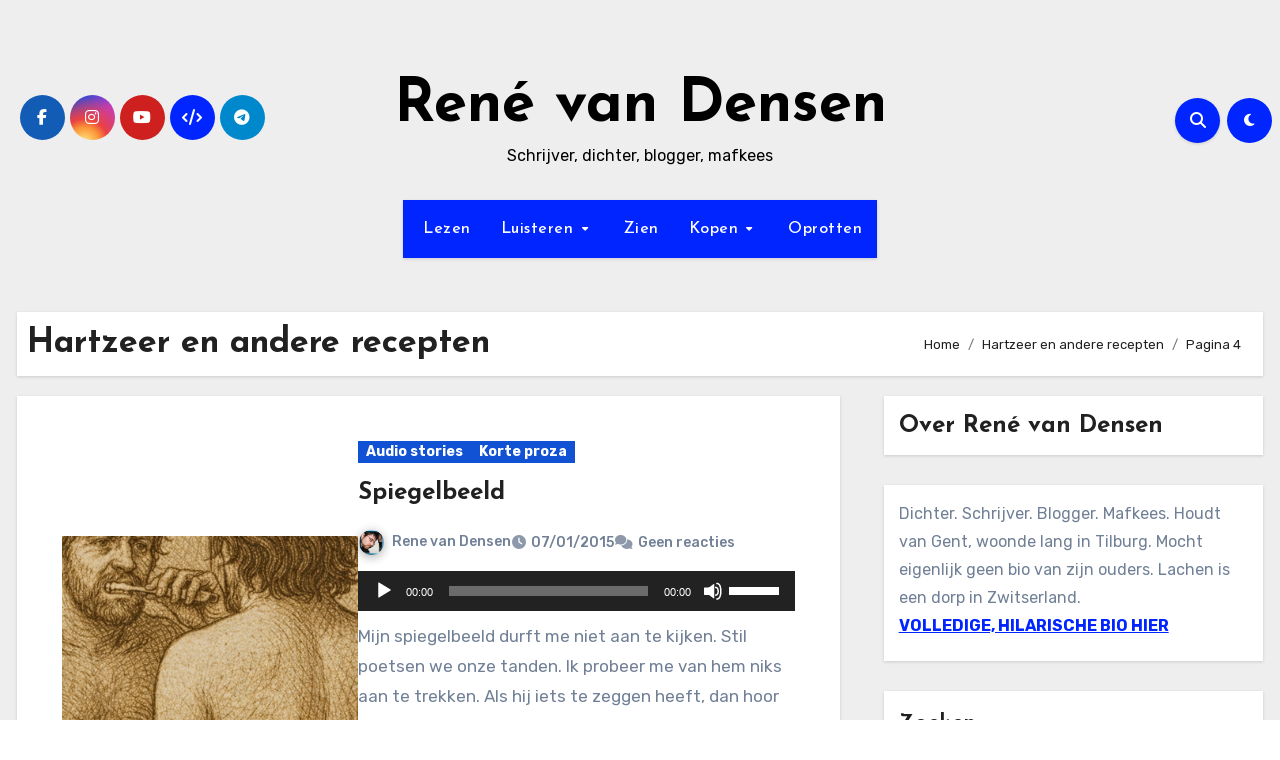

--- FILE ---
content_type: text/html; charset=UTF-8
request_url: https://renevandensen.nl/tag/hartzeer-en-andere-recepten/page/4/
body_size: 30858
content:
<!DOCTYPE html>
<html lang="nl-NL">
<head>
<meta charset="UTF-8">
<meta name="viewport" content="width=device-width, initial-scale=1">
<link rel="profile" href="http://gmpg.org/xfn/11">
<meta name='contextly-page' id='contextly-page' content='{"url":"https:\/\/renevandensen.nl\/tag\/hartzeer-en-andere-recepten\/page\/4","type":"tag","type_term":"Hartzeer en andere recepten"}' />
<meta name='robots' content='index, follow, max-image-preview:large, max-snippet:-1, max-video-preview:-1' />
<link rel="dns-prefetch" href="https://static.hupso.com/share/js/share_toolbar.js"><link rel="preconnect" href="https://static.hupso.com/share/js/share_toolbar.js"><link rel="preload" href="https://static.hupso.com/share/js/share_toolbar.js"><meta property="og:image" content="https://renevandensen.nl/wp-content/uploads/spiegelbeeld.png"/>
	<!-- This site is optimized with the Yoast SEO plugin v26.7 - https://yoast.com/wordpress/plugins/seo/ -->
	<title>Hartzeer en andere recepten Archieven - Pagina 4 van 7 - René van Densen</title>
	<link rel="canonical" href="https://renevandensen.nl/tag/hartzeer-en-andere-recepten/page/4/" />
	<link rel="prev" href="https://renevandensen.nl/tag/hartzeer-en-andere-recepten/page/3/" />
	<link rel="next" href="https://renevandensen.nl/tag/hartzeer-en-andere-recepten/page/5/" />
	<meta property="og:locale" content="nl_NL" />
	<meta property="og:type" content="article" />
	<meta property="og:title" content="Hartzeer en andere recepten Archieven - Pagina 4 van 7 - René van Densen" />
	<meta property="og:url" content="https://renevandensen.nl/tag/hartzeer-en-andere-recepten/" />
	<meta property="og:site_name" content="René van Densen" />
	<meta property="og:image" content="https://renevandensen.nl/wp-content/uploads/ChatGPT-Image-18-jul-2025-19_57_41-683x1024.png" />
	<meta property="og:image:width" content="683" />
	<meta property="og:image:height" content="1024" />
	<meta property="og:image:type" content="image/png" />
	<meta name="twitter:card" content="summary_large_image" />
	<!-- / Yoast SEO plugin. -->


<link rel='dns-prefetch' href='//fonts.googleapis.com' />
<link rel="alternate" type="application/rss+xml" title="René van Densen &raquo; feed" href="https://renevandensen.nl/feed/" />
<link rel="alternate" type="application/rss+xml" title="René van Densen &raquo; reacties feed" href="https://renevandensen.nl/comments/feed/" />
<link rel="alternate" type="application/rss+xml" title="René van Densen &raquo; Hartzeer en andere recepten tag feed" href="https://renevandensen.nl/tag/hartzeer-en-andere-recepten/feed/" />
		<!-- This site uses the Google Analytics by MonsterInsights plugin v9.11.1 - Using Analytics tracking - https://www.monsterinsights.com/ -->
							<script src="//www.googletagmanager.com/gtag/js?id=G-XYH5ZY0DP8"  data-cfasync="false" data-wpfc-render="false" type="text/javascript" async></script>
			<script data-cfasync="false" data-wpfc-render="false" type="text/javascript">
				var mi_version = '9.11.1';
				var mi_track_user = true;
				var mi_no_track_reason = '';
								var MonsterInsightsDefaultLocations = {"page_location":"https:\/\/renevandensen.nl\/tag\/hartzeer-en-andere-recepten\/page\/4\/"};
								if ( typeof MonsterInsightsPrivacyGuardFilter === 'function' ) {
					var MonsterInsightsLocations = (typeof MonsterInsightsExcludeQuery === 'object') ? MonsterInsightsPrivacyGuardFilter( MonsterInsightsExcludeQuery ) : MonsterInsightsPrivacyGuardFilter( MonsterInsightsDefaultLocations );
				} else {
					var MonsterInsightsLocations = (typeof MonsterInsightsExcludeQuery === 'object') ? MonsterInsightsExcludeQuery : MonsterInsightsDefaultLocations;
				}

								var disableStrs = [
										'ga-disable-G-XYH5ZY0DP8',
									];

				/* Function to detect opted out users */
				function __gtagTrackerIsOptedOut() {
					for (var index = 0; index < disableStrs.length; index++) {
						if (document.cookie.indexOf(disableStrs[index] + '=true') > -1) {
							return true;
						}
					}

					return false;
				}

				/* Disable tracking if the opt-out cookie exists. */
				if (__gtagTrackerIsOptedOut()) {
					for (var index = 0; index < disableStrs.length; index++) {
						window[disableStrs[index]] = true;
					}
				}

				/* Opt-out function */
				function __gtagTrackerOptout() {
					for (var index = 0; index < disableStrs.length; index++) {
						document.cookie = disableStrs[index] + '=true; expires=Thu, 31 Dec 2099 23:59:59 UTC; path=/';
						window[disableStrs[index]] = true;
					}
				}

				if ('undefined' === typeof gaOptout) {
					function gaOptout() {
						__gtagTrackerOptout();
					}
				}
								window.dataLayer = window.dataLayer || [];

				window.MonsterInsightsDualTracker = {
					helpers: {},
					trackers: {},
				};
				if (mi_track_user) {
					function __gtagDataLayer() {
						dataLayer.push(arguments);
					}

					function __gtagTracker(type, name, parameters) {
						if (!parameters) {
							parameters = {};
						}

						if (parameters.send_to) {
							__gtagDataLayer.apply(null, arguments);
							return;
						}

						if (type === 'event') {
														parameters.send_to = monsterinsights_frontend.v4_id;
							var hookName = name;
							if (typeof parameters['event_category'] !== 'undefined') {
								hookName = parameters['event_category'] + ':' + name;
							}

							if (typeof MonsterInsightsDualTracker.trackers[hookName] !== 'undefined') {
								MonsterInsightsDualTracker.trackers[hookName](parameters);
							} else {
								__gtagDataLayer('event', name, parameters);
							}
							
						} else {
							__gtagDataLayer.apply(null, arguments);
						}
					}

					__gtagTracker('js', new Date());
					__gtagTracker('set', {
						'developer_id.dZGIzZG': true,
											});
					if ( MonsterInsightsLocations.page_location ) {
						__gtagTracker('set', MonsterInsightsLocations);
					}
										__gtagTracker('config', 'G-XYH5ZY0DP8', {"forceSSL":"true"} );
										window.gtag = __gtagTracker;										(function () {
						/* https://developers.google.com/analytics/devguides/collection/analyticsjs/ */
						/* ga and __gaTracker compatibility shim. */
						var noopfn = function () {
							return null;
						};
						var newtracker = function () {
							return new Tracker();
						};
						var Tracker = function () {
							return null;
						};
						var p = Tracker.prototype;
						p.get = noopfn;
						p.set = noopfn;
						p.send = function () {
							var args = Array.prototype.slice.call(arguments);
							args.unshift('send');
							__gaTracker.apply(null, args);
						};
						var __gaTracker = function () {
							var len = arguments.length;
							if (len === 0) {
								return;
							}
							var f = arguments[len - 1];
							if (typeof f !== 'object' || f === null || typeof f.hitCallback !== 'function') {
								if ('send' === arguments[0]) {
									var hitConverted, hitObject = false, action;
									if ('event' === arguments[1]) {
										if ('undefined' !== typeof arguments[3]) {
											hitObject = {
												'eventAction': arguments[3],
												'eventCategory': arguments[2],
												'eventLabel': arguments[4],
												'value': arguments[5] ? arguments[5] : 1,
											}
										}
									}
									if ('pageview' === arguments[1]) {
										if ('undefined' !== typeof arguments[2]) {
											hitObject = {
												'eventAction': 'page_view',
												'page_path': arguments[2],
											}
										}
									}
									if (typeof arguments[2] === 'object') {
										hitObject = arguments[2];
									}
									if (typeof arguments[5] === 'object') {
										Object.assign(hitObject, arguments[5]);
									}
									if ('undefined' !== typeof arguments[1].hitType) {
										hitObject = arguments[1];
										if ('pageview' === hitObject.hitType) {
											hitObject.eventAction = 'page_view';
										}
									}
									if (hitObject) {
										action = 'timing' === arguments[1].hitType ? 'timing_complete' : hitObject.eventAction;
										hitConverted = mapArgs(hitObject);
										__gtagTracker('event', action, hitConverted);
									}
								}
								return;
							}

							function mapArgs(args) {
								var arg, hit = {};
								var gaMap = {
									'eventCategory': 'event_category',
									'eventAction': 'event_action',
									'eventLabel': 'event_label',
									'eventValue': 'event_value',
									'nonInteraction': 'non_interaction',
									'timingCategory': 'event_category',
									'timingVar': 'name',
									'timingValue': 'value',
									'timingLabel': 'event_label',
									'page': 'page_path',
									'location': 'page_location',
									'title': 'page_title',
									'referrer' : 'page_referrer',
								};
								for (arg in args) {
																		if (!(!args.hasOwnProperty(arg) || !gaMap.hasOwnProperty(arg))) {
										hit[gaMap[arg]] = args[arg];
									} else {
										hit[arg] = args[arg];
									}
								}
								return hit;
							}

							try {
								f.hitCallback();
							} catch (ex) {
							}
						};
						__gaTracker.create = newtracker;
						__gaTracker.getByName = newtracker;
						__gaTracker.getAll = function () {
							return [];
						};
						__gaTracker.remove = noopfn;
						__gaTracker.loaded = true;
						window['__gaTracker'] = __gaTracker;
					})();
									} else {
										console.log("");
					(function () {
						function __gtagTracker() {
							return null;
						}

						window['__gtagTracker'] = __gtagTracker;
						window['gtag'] = __gtagTracker;
					})();
									}
			</script>
							<!-- / Google Analytics by MonsterInsights -->
		<style type="text/css">
.archive #nav-above,
					.archive #nav-below,
					.search #nav-above,
					.search #nav-below,
					.blog #nav-below, 
					.blog #nav-above, 
					.navigation.paging-navigation, 
					.navigation.pagination,
					.pagination.paging-pagination, 
					.pagination.pagination, 
					.pagination.loop-pagination, 
					.bicubic-nav-link, 
					#page-nav, 
					.camp-paging, 
					#reposter_nav-pages, 
					.unity-post-pagination, 
					.wordpost_content .nav_post_link { 
						display: none !important; 
					}
					.single-gallery .pagination.gllrpr_pagination {
						display: block !important; 
					}</style>
		
	<style id='wp-img-auto-sizes-contain-inline-css' type='text/css'>
img:is([sizes=auto i],[sizes^="auto," i]){contain-intrinsic-size:3000px 1500px}
/*# sourceURL=wp-img-auto-sizes-contain-inline-css */
</style>
<style id='wp-emoji-styles-inline-css' type='text/css'>

	img.wp-smiley, img.emoji {
		display: inline !important;
		border: none !important;
		box-shadow: none !important;
		height: 1em !important;
		width: 1em !important;
		margin: 0 0.07em !important;
		vertical-align: -0.1em !important;
		background: none !important;
		padding: 0 !important;
	}
/*# sourceURL=wp-emoji-styles-inline-css */
</style>
<style id='wp-block-library-inline-css' type='text/css'>
:root{--wp-block-synced-color:#7a00df;--wp-block-synced-color--rgb:122,0,223;--wp-bound-block-color:var(--wp-block-synced-color);--wp-editor-canvas-background:#ddd;--wp-admin-theme-color:#007cba;--wp-admin-theme-color--rgb:0,124,186;--wp-admin-theme-color-darker-10:#006ba1;--wp-admin-theme-color-darker-10--rgb:0,107,160.5;--wp-admin-theme-color-darker-20:#005a87;--wp-admin-theme-color-darker-20--rgb:0,90,135;--wp-admin-border-width-focus:2px}@media (min-resolution:192dpi){:root{--wp-admin-border-width-focus:1.5px}}.wp-element-button{cursor:pointer}:root .has-very-light-gray-background-color{background-color:#eee}:root .has-very-dark-gray-background-color{background-color:#313131}:root .has-very-light-gray-color{color:#eee}:root .has-very-dark-gray-color{color:#313131}:root .has-vivid-green-cyan-to-vivid-cyan-blue-gradient-background{background:linear-gradient(135deg,#00d084,#0693e3)}:root .has-purple-crush-gradient-background{background:linear-gradient(135deg,#34e2e4,#4721fb 50%,#ab1dfe)}:root .has-hazy-dawn-gradient-background{background:linear-gradient(135deg,#faaca8,#dad0ec)}:root .has-subdued-olive-gradient-background{background:linear-gradient(135deg,#fafae1,#67a671)}:root .has-atomic-cream-gradient-background{background:linear-gradient(135deg,#fdd79a,#004a59)}:root .has-nightshade-gradient-background{background:linear-gradient(135deg,#330968,#31cdcf)}:root .has-midnight-gradient-background{background:linear-gradient(135deg,#020381,#2874fc)}:root{--wp--preset--font-size--normal:16px;--wp--preset--font-size--huge:42px}.has-regular-font-size{font-size:1em}.has-larger-font-size{font-size:2.625em}.has-normal-font-size{font-size:var(--wp--preset--font-size--normal)}.has-huge-font-size{font-size:var(--wp--preset--font-size--huge)}.has-text-align-center{text-align:center}.has-text-align-left{text-align:left}.has-text-align-right{text-align:right}.has-fit-text{white-space:nowrap!important}#end-resizable-editor-section{display:none}.aligncenter{clear:both}.items-justified-left{justify-content:flex-start}.items-justified-center{justify-content:center}.items-justified-right{justify-content:flex-end}.items-justified-space-between{justify-content:space-between}.screen-reader-text{border:0;clip-path:inset(50%);height:1px;margin:-1px;overflow:hidden;padding:0;position:absolute;width:1px;word-wrap:normal!important}.screen-reader-text:focus{background-color:#ddd;clip-path:none;color:#444;display:block;font-size:1em;height:auto;left:5px;line-height:normal;padding:15px 23px 14px;text-decoration:none;top:5px;width:auto;z-index:100000}html :where(.has-border-color){border-style:solid}html :where([style*=border-top-color]){border-top-style:solid}html :where([style*=border-right-color]){border-right-style:solid}html :where([style*=border-bottom-color]){border-bottom-style:solid}html :where([style*=border-left-color]){border-left-style:solid}html :where([style*=border-width]){border-style:solid}html :where([style*=border-top-width]){border-top-style:solid}html :where([style*=border-right-width]){border-right-style:solid}html :where([style*=border-bottom-width]){border-bottom-style:solid}html :where([style*=border-left-width]){border-left-style:solid}html :where(img[class*=wp-image-]){height:auto;max-width:100%}:where(figure){margin:0 0 1em}html :where(.is-position-sticky){--wp-admin--admin-bar--position-offset:var(--wp-admin--admin-bar--height,0px)}@media screen and (max-width:600px){html :where(.is-position-sticky){--wp-admin--admin-bar--position-offset:0px}}

/*# sourceURL=wp-block-library-inline-css */
</style><style id='wp-block-heading-inline-css' type='text/css'>
h1:where(.wp-block-heading).has-background,h2:where(.wp-block-heading).has-background,h3:where(.wp-block-heading).has-background,h4:where(.wp-block-heading).has-background,h5:where(.wp-block-heading).has-background,h6:where(.wp-block-heading).has-background{padding:1.25em 2.375em}h1.has-text-align-left[style*=writing-mode]:where([style*=vertical-lr]),h1.has-text-align-right[style*=writing-mode]:where([style*=vertical-rl]),h2.has-text-align-left[style*=writing-mode]:where([style*=vertical-lr]),h2.has-text-align-right[style*=writing-mode]:where([style*=vertical-rl]),h3.has-text-align-left[style*=writing-mode]:where([style*=vertical-lr]),h3.has-text-align-right[style*=writing-mode]:where([style*=vertical-rl]),h4.has-text-align-left[style*=writing-mode]:where([style*=vertical-lr]),h4.has-text-align-right[style*=writing-mode]:where([style*=vertical-rl]),h5.has-text-align-left[style*=writing-mode]:where([style*=vertical-lr]),h5.has-text-align-right[style*=writing-mode]:where([style*=vertical-rl]),h6.has-text-align-left[style*=writing-mode]:where([style*=vertical-lr]),h6.has-text-align-right[style*=writing-mode]:where([style*=vertical-rl]){rotate:180deg}
/*# sourceURL=https://renevandensen.nl/wp-includes/blocks/heading/style.min.css */
</style>
<style id='wp-block-search-inline-css' type='text/css'>
.wp-block-search__button{margin-left:10px;word-break:normal}.wp-block-search__button.has-icon{line-height:0}.wp-block-search__button svg{height:1.25em;min-height:24px;min-width:24px;width:1.25em;fill:currentColor;vertical-align:text-bottom}:where(.wp-block-search__button){border:1px solid #ccc;padding:6px 10px}.wp-block-search__inside-wrapper{display:flex;flex:auto;flex-wrap:nowrap;max-width:100%}.wp-block-search__label{width:100%}.wp-block-search.wp-block-search__button-only .wp-block-search__button{box-sizing:border-box;display:flex;flex-shrink:0;justify-content:center;margin-left:0;max-width:100%}.wp-block-search.wp-block-search__button-only .wp-block-search__inside-wrapper{min-width:0!important;transition-property:width}.wp-block-search.wp-block-search__button-only .wp-block-search__input{flex-basis:100%;transition-duration:.3s}.wp-block-search.wp-block-search__button-only.wp-block-search__searchfield-hidden,.wp-block-search.wp-block-search__button-only.wp-block-search__searchfield-hidden .wp-block-search__inside-wrapper{overflow:hidden}.wp-block-search.wp-block-search__button-only.wp-block-search__searchfield-hidden .wp-block-search__input{border-left-width:0!important;border-right-width:0!important;flex-basis:0;flex-grow:0;margin:0;min-width:0!important;padding-left:0!important;padding-right:0!important;width:0!important}:where(.wp-block-search__input){appearance:none;border:1px solid #949494;flex-grow:1;font-family:inherit;font-size:inherit;font-style:inherit;font-weight:inherit;letter-spacing:inherit;line-height:inherit;margin-left:0;margin-right:0;min-width:3rem;padding:8px;text-decoration:unset!important;text-transform:inherit}:where(.wp-block-search__button-inside .wp-block-search__inside-wrapper){background-color:#fff;border:1px solid #949494;box-sizing:border-box;padding:4px}:where(.wp-block-search__button-inside .wp-block-search__inside-wrapper) .wp-block-search__input{border:none;border-radius:0;padding:0 4px}:where(.wp-block-search__button-inside .wp-block-search__inside-wrapper) .wp-block-search__input:focus{outline:none}:where(.wp-block-search__button-inside .wp-block-search__inside-wrapper) :where(.wp-block-search__button){padding:4px 8px}.wp-block-search.aligncenter .wp-block-search__inside-wrapper{margin:auto}.wp-block[data-align=right] .wp-block-search.wp-block-search__button-only .wp-block-search__inside-wrapper{float:right}
/*# sourceURL=https://renevandensen.nl/wp-includes/blocks/search/style.min.css */
</style>
<style id='wp-block-search-theme-inline-css' type='text/css'>
.wp-block-search .wp-block-search__label{font-weight:700}.wp-block-search__button{border:1px solid #ccc;padding:.375em .625em}
/*# sourceURL=https://renevandensen.nl/wp-includes/blocks/search/theme.min.css */
</style>
<style id='wp-block-paragraph-inline-css' type='text/css'>
.is-small-text{font-size:.875em}.is-regular-text{font-size:1em}.is-large-text{font-size:2.25em}.is-larger-text{font-size:3em}.has-drop-cap:not(:focus):first-letter{float:left;font-size:8.4em;font-style:normal;font-weight:100;line-height:.68;margin:.05em .1em 0 0;text-transform:uppercase}body.rtl .has-drop-cap:not(:focus):first-letter{float:none;margin-left:.1em}p.has-drop-cap.has-background{overflow:hidden}:root :where(p.has-background){padding:1.25em 2.375em}:where(p.has-text-color:not(.has-link-color)) a{color:inherit}p.has-text-align-left[style*="writing-mode:vertical-lr"],p.has-text-align-right[style*="writing-mode:vertical-rl"]{rotate:180deg}
/*# sourceURL=https://renevandensen.nl/wp-includes/blocks/paragraph/style.min.css */
</style>
<style id='global-styles-inline-css' type='text/css'>
:root{--wp--preset--aspect-ratio--square: 1;--wp--preset--aspect-ratio--4-3: 4/3;--wp--preset--aspect-ratio--3-4: 3/4;--wp--preset--aspect-ratio--3-2: 3/2;--wp--preset--aspect-ratio--2-3: 2/3;--wp--preset--aspect-ratio--16-9: 16/9;--wp--preset--aspect-ratio--9-16: 9/16;--wp--preset--color--black: #000000;--wp--preset--color--cyan-bluish-gray: #abb8c3;--wp--preset--color--white: #ffffff;--wp--preset--color--pale-pink: #f78da7;--wp--preset--color--vivid-red: #cf2e2e;--wp--preset--color--luminous-vivid-orange: #ff6900;--wp--preset--color--luminous-vivid-amber: #fcb900;--wp--preset--color--light-green-cyan: #7bdcb5;--wp--preset--color--vivid-green-cyan: #00d084;--wp--preset--color--pale-cyan-blue: #8ed1fc;--wp--preset--color--vivid-cyan-blue: #0693e3;--wp--preset--color--vivid-purple: #9b51e0;--wp--preset--gradient--vivid-cyan-blue-to-vivid-purple: linear-gradient(135deg,rgb(6,147,227) 0%,rgb(155,81,224) 100%);--wp--preset--gradient--light-green-cyan-to-vivid-green-cyan: linear-gradient(135deg,rgb(122,220,180) 0%,rgb(0,208,130) 100%);--wp--preset--gradient--luminous-vivid-amber-to-luminous-vivid-orange: linear-gradient(135deg,rgb(252,185,0) 0%,rgb(255,105,0) 100%);--wp--preset--gradient--luminous-vivid-orange-to-vivid-red: linear-gradient(135deg,rgb(255,105,0) 0%,rgb(207,46,46) 100%);--wp--preset--gradient--very-light-gray-to-cyan-bluish-gray: linear-gradient(135deg,rgb(238,238,238) 0%,rgb(169,184,195) 100%);--wp--preset--gradient--cool-to-warm-spectrum: linear-gradient(135deg,rgb(74,234,220) 0%,rgb(151,120,209) 20%,rgb(207,42,186) 40%,rgb(238,44,130) 60%,rgb(251,105,98) 80%,rgb(254,248,76) 100%);--wp--preset--gradient--blush-light-purple: linear-gradient(135deg,rgb(255,206,236) 0%,rgb(152,150,240) 100%);--wp--preset--gradient--blush-bordeaux: linear-gradient(135deg,rgb(254,205,165) 0%,rgb(254,45,45) 50%,rgb(107,0,62) 100%);--wp--preset--gradient--luminous-dusk: linear-gradient(135deg,rgb(255,203,112) 0%,rgb(199,81,192) 50%,rgb(65,88,208) 100%);--wp--preset--gradient--pale-ocean: linear-gradient(135deg,rgb(255,245,203) 0%,rgb(182,227,212) 50%,rgb(51,167,181) 100%);--wp--preset--gradient--electric-grass: linear-gradient(135deg,rgb(202,248,128) 0%,rgb(113,206,126) 100%);--wp--preset--gradient--midnight: linear-gradient(135deg,rgb(2,3,129) 0%,rgb(40,116,252) 100%);--wp--preset--font-size--small: 13px;--wp--preset--font-size--medium: 20px;--wp--preset--font-size--large: 36px;--wp--preset--font-size--x-large: 42px;--wp--preset--spacing--20: 0.44rem;--wp--preset--spacing--30: 0.67rem;--wp--preset--spacing--40: 1rem;--wp--preset--spacing--50: 1.5rem;--wp--preset--spacing--60: 2.25rem;--wp--preset--spacing--70: 3.38rem;--wp--preset--spacing--80: 5.06rem;--wp--preset--shadow--natural: 6px 6px 9px rgba(0, 0, 0, 0.2);--wp--preset--shadow--deep: 12px 12px 50px rgba(0, 0, 0, 0.4);--wp--preset--shadow--sharp: 6px 6px 0px rgba(0, 0, 0, 0.2);--wp--preset--shadow--outlined: 6px 6px 0px -3px rgb(255, 255, 255), 6px 6px rgb(0, 0, 0);--wp--preset--shadow--crisp: 6px 6px 0px rgb(0, 0, 0);}:root :where(.is-layout-flow) > :first-child{margin-block-start: 0;}:root :where(.is-layout-flow) > :last-child{margin-block-end: 0;}:root :where(.is-layout-flow) > *{margin-block-start: 24px;margin-block-end: 0;}:root :where(.is-layout-constrained) > :first-child{margin-block-start: 0;}:root :where(.is-layout-constrained) > :last-child{margin-block-end: 0;}:root :where(.is-layout-constrained) > *{margin-block-start: 24px;margin-block-end: 0;}:root :where(.is-layout-flex){gap: 24px;}:root :where(.is-layout-grid){gap: 24px;}body .is-layout-flex{display: flex;}.is-layout-flex{flex-wrap: wrap;align-items: center;}.is-layout-flex > :is(*, div){margin: 0;}body .is-layout-grid{display: grid;}.is-layout-grid > :is(*, div){margin: 0;}.has-black-color{color: var(--wp--preset--color--black) !important;}.has-cyan-bluish-gray-color{color: var(--wp--preset--color--cyan-bluish-gray) !important;}.has-white-color{color: var(--wp--preset--color--white) !important;}.has-pale-pink-color{color: var(--wp--preset--color--pale-pink) !important;}.has-vivid-red-color{color: var(--wp--preset--color--vivid-red) !important;}.has-luminous-vivid-orange-color{color: var(--wp--preset--color--luminous-vivid-orange) !important;}.has-luminous-vivid-amber-color{color: var(--wp--preset--color--luminous-vivid-amber) !important;}.has-light-green-cyan-color{color: var(--wp--preset--color--light-green-cyan) !important;}.has-vivid-green-cyan-color{color: var(--wp--preset--color--vivid-green-cyan) !important;}.has-pale-cyan-blue-color{color: var(--wp--preset--color--pale-cyan-blue) !important;}.has-vivid-cyan-blue-color{color: var(--wp--preset--color--vivid-cyan-blue) !important;}.has-vivid-purple-color{color: var(--wp--preset--color--vivid-purple) !important;}.has-black-background-color{background-color: var(--wp--preset--color--black) !important;}.has-cyan-bluish-gray-background-color{background-color: var(--wp--preset--color--cyan-bluish-gray) !important;}.has-white-background-color{background-color: var(--wp--preset--color--white) !important;}.has-pale-pink-background-color{background-color: var(--wp--preset--color--pale-pink) !important;}.has-vivid-red-background-color{background-color: var(--wp--preset--color--vivid-red) !important;}.has-luminous-vivid-orange-background-color{background-color: var(--wp--preset--color--luminous-vivid-orange) !important;}.has-luminous-vivid-amber-background-color{background-color: var(--wp--preset--color--luminous-vivid-amber) !important;}.has-light-green-cyan-background-color{background-color: var(--wp--preset--color--light-green-cyan) !important;}.has-vivid-green-cyan-background-color{background-color: var(--wp--preset--color--vivid-green-cyan) !important;}.has-pale-cyan-blue-background-color{background-color: var(--wp--preset--color--pale-cyan-blue) !important;}.has-vivid-cyan-blue-background-color{background-color: var(--wp--preset--color--vivid-cyan-blue) !important;}.has-vivid-purple-background-color{background-color: var(--wp--preset--color--vivid-purple) !important;}.has-black-border-color{border-color: var(--wp--preset--color--black) !important;}.has-cyan-bluish-gray-border-color{border-color: var(--wp--preset--color--cyan-bluish-gray) !important;}.has-white-border-color{border-color: var(--wp--preset--color--white) !important;}.has-pale-pink-border-color{border-color: var(--wp--preset--color--pale-pink) !important;}.has-vivid-red-border-color{border-color: var(--wp--preset--color--vivid-red) !important;}.has-luminous-vivid-orange-border-color{border-color: var(--wp--preset--color--luminous-vivid-orange) !important;}.has-luminous-vivid-amber-border-color{border-color: var(--wp--preset--color--luminous-vivid-amber) !important;}.has-light-green-cyan-border-color{border-color: var(--wp--preset--color--light-green-cyan) !important;}.has-vivid-green-cyan-border-color{border-color: var(--wp--preset--color--vivid-green-cyan) !important;}.has-pale-cyan-blue-border-color{border-color: var(--wp--preset--color--pale-cyan-blue) !important;}.has-vivid-cyan-blue-border-color{border-color: var(--wp--preset--color--vivid-cyan-blue) !important;}.has-vivid-purple-border-color{border-color: var(--wp--preset--color--vivid-purple) !important;}.has-vivid-cyan-blue-to-vivid-purple-gradient-background{background: var(--wp--preset--gradient--vivid-cyan-blue-to-vivid-purple) !important;}.has-light-green-cyan-to-vivid-green-cyan-gradient-background{background: var(--wp--preset--gradient--light-green-cyan-to-vivid-green-cyan) !important;}.has-luminous-vivid-amber-to-luminous-vivid-orange-gradient-background{background: var(--wp--preset--gradient--luminous-vivid-amber-to-luminous-vivid-orange) !important;}.has-luminous-vivid-orange-to-vivid-red-gradient-background{background: var(--wp--preset--gradient--luminous-vivid-orange-to-vivid-red) !important;}.has-very-light-gray-to-cyan-bluish-gray-gradient-background{background: var(--wp--preset--gradient--very-light-gray-to-cyan-bluish-gray) !important;}.has-cool-to-warm-spectrum-gradient-background{background: var(--wp--preset--gradient--cool-to-warm-spectrum) !important;}.has-blush-light-purple-gradient-background{background: var(--wp--preset--gradient--blush-light-purple) !important;}.has-blush-bordeaux-gradient-background{background: var(--wp--preset--gradient--blush-bordeaux) !important;}.has-luminous-dusk-gradient-background{background: var(--wp--preset--gradient--luminous-dusk) !important;}.has-pale-ocean-gradient-background{background: var(--wp--preset--gradient--pale-ocean) !important;}.has-electric-grass-gradient-background{background: var(--wp--preset--gradient--electric-grass) !important;}.has-midnight-gradient-background{background: var(--wp--preset--gradient--midnight) !important;}.has-small-font-size{font-size: var(--wp--preset--font-size--small) !important;}.has-medium-font-size{font-size: var(--wp--preset--font-size--medium) !important;}.has-large-font-size{font-size: var(--wp--preset--font-size--large) !important;}.has-x-large-font-size{font-size: var(--wp--preset--font-size--x-large) !important;}
/*# sourceURL=global-styles-inline-css */
</style>

<style id='classic-theme-styles-inline-css' type='text/css'>
/*! This file is auto-generated */
.wp-block-button__link{color:#fff;background-color:#32373c;border-radius:9999px;box-shadow:none;text-decoration:none;padding:calc(.667em + 2px) calc(1.333em + 2px);font-size:1.125em}.wp-block-file__button{background:#32373c;color:#fff;text-decoration:none}
/*# sourceURL=/wp-includes/css/classic-themes.min.css */
</style>
<link rel='stylesheet' id='contact-form-7-css' href='https://renevandensen.nl/wp-content/plugins/contact-form-7/includes/css/styles.css?ver=6.1.4' type='text/css' media='all' />
<link rel='stylesheet' id='hupso_css-css' href='https://renevandensen.nl/wp-content/plugins/hupso-share-buttons-for-twitter-facebook-google/style.css?ver=6.9' type='text/css' media='all' />
<link rel='stylesheet' id='wp-polls-css' href='https://renevandensen.nl/wp-content/plugins/wp-polls/polls-css.css?ver=2.77.3' type='text/css' media='all' />
<style id='wp-polls-inline-css' type='text/css'>
.wp-polls .pollbar {
	margin: 1px;
	font-size: 6px;
	line-height: 8px;
	height: 8px;
	background: #d8e1eb;
	border: 1px solid #c8c8c8;
}

/*# sourceURL=wp-polls-inline-css */
</style>
<link rel='stylesheet' id='wpsw_social-icons-css' href='https://renevandensen.nl/wp-content/plugins/wp-social-widget/assets/css/social-icons.css?ver=2.3.1' type='text/css' media='all' />
<link rel='stylesheet' id='wpsw_social-css-css' href='https://renevandensen.nl/wp-content/plugins/wp-social-widget/assets/css/social-style.css?ver=2.3.1' type='text/css' media='all' />
<link rel='stylesheet' id='blogus-fonts-css' href='//fonts.googleapis.com/css?family=Josefin+Sans%3A300%2C400%2C500%2C700%7COpen+Sans%3A300%2C400%2C600%2C700%7CKalam%3A300%2C400%2C700%7CRokkitt%3A300%2C400%2C700%7CJost%3A300%2C400%2C500%2C700%7CPoppins%3A300%2C400%2C500%2C600%2C700%7CLato%3A300%2C400%2C700%7CNoto+Serif%3A300%2C400%2C700%7CRaleway%3A300%2C400%2C500%2C700%7CRoboto%3A300%2C400%2C500%2C700%7CRubik%3A300%2C400%2C500%2C700&#038;display=swap&#038;subset=latin,latin-ext' type='text/css' media='all' />
<link rel='stylesheet' id='blogus-google-fonts-css' href='//fonts.googleapis.com/css?family=ABeeZee%7CAbel%7CAbril+Fatface%7CAclonica%7CAcme%7CActor%7CAdamina%7CAdvent+Pro%7CAguafina+Script%7CAkronim%7CAladin%7CAldrich%7CAlef%7CAlegreya%7CAlegreya+SC%7CAlegreya+Sans%7CAlegreya+Sans+SC%7CAlex+Brush%7CAlfa+Slab+One%7CAlice%7CAlike%7CAlike+Angular%7CAllan%7CAllerta%7CAllerta+Stencil%7CAllura%7CAlmendra%7CAlmendra+Display%7CAlmendra+SC%7CAmarante%7CAmaranth%7CAmatic+SC%7CAmatica+SC%7CAmethysta%7CAmiko%7CAmiri%7CAmita%7CAnaheim%7CAndada%7CAndika%7CAngkor%7CAnnie+Use+Your+Telescope%7CAnonymous+Pro%7CAntic%7CAntic+Didone%7CAntic+Slab%7CAnton%7CArapey%7CArbutus%7CArbutus+Slab%7CArchitects+Daughter%7CArchivo+Black%7CArchivo+Narrow%7CAref+Ruqaa%7CArima+Madurai%7CArimo%7CArizonia%7CArmata%7CArtifika%7CArvo%7CArya%7CAsap%7CAsar%7CAsset%7CAssistant%7CAstloch%7CAsul%7CAthiti%7CAtma%7CAtomic+Age%7CAubrey%7CAudiowide%7CAutour+One%7CAverage%7CAverage+Sans%7CAveria+Gruesa+Libre%7CAveria+Libre%7CAveria+Sans+Libre%7CAveria+Serif+Libre%7CBad+Script%7CBaloo%7CBaloo+Bhai%7CBaloo+Da%7CBaloo+Thambi%7CBalthazar%7CBangers%7CBasic%7CBattambang%7CBaumans%7CBayon%7CBelgrano%7CBelleza%7CBenchNine%7CBentham%7CBerkshire+Swash%7CBevan%7CBigelow+Rules%7CBigshot+One%7CBilbo%7CBilbo+Swash+Caps%7CBioRhyme%7CBioRhyme+Expanded%7CBiryani%7CBitter%7CBlack+Ops+One%7CBokor%7CBonbon%7CBoogaloo%7CBowlby+One%7CBowlby+One+SC%7CBrawler%7CBree+Serif%7CBubblegum+Sans%7CBubbler+One%7CBuda%7CBuenard%7CBungee%7CBungee+Hairline%7CBungee+Inline%7CBungee+Outline%7CBungee+Shade%7CButcherman%7CButterfly+Kids%7CCabin%7CCabin+Condensed%7CCabin+Sketch%7CCaesar+Dressing%7CCagliostro%7CCairo%7CCalligraffitti%7CCambay%7CCambo%7CCandal%7CCantarell%7CCantata+One%7CCantora+One%7CCapriola%7CCardo%7CCarme%7CCarrois+Gothic%7CCarrois+Gothic+SC%7CCarter+One%7CCatamaran%7CCaudex%7CCaveat%7CCaveat+Brush%7CCedarville+Cursive%7CCeviche+One%7CChanga%7CChanga+One%7CChango%7CChathura%7CChau+Philomene+One%7CChela+One%7CChelsea+Market%7CChenla%7CCherry+Cream+Soda%7CCherry+Swash%7CChewy%7CChicle%7CChivo%7CChonburi%7CCinzel%7CCinzel+Decorative%7CClicker+Script%7CCoda%7CCoda+Caption%7CCodystar%7CCoiny%7CCombo%7CComfortaa%7CComing+Soon%7CConcert+One%7CCondiment%7CContent%7CContrail+One%7CConvergence%7CCookie%7CCopse%7CCorben%7CCormorant%7CCormorant+Garamond%7CCormorant+Infant%7CCormorant+SC%7CCormorant+Unicase%7CCormorant+Upright%7CCourgette%7CCousine%7CCoustard%7CCovered+By+Your+Grace%7CCrafty+Girls%7CCreepster%7CCrete+Round%7CCrimson+Text%7CCroissant+One%7CCrushed%7CCuprum%7CCutive%7CCutive+Mono%7CDamion%7CDancing+Script%7CDangrek%7CDavid+Libre%7CDawning+of+a+New+Day%7CDays+One%7CDekko%7CDelius%7CDelius+Swash+Caps%7CDelius+Unicase%7CDella+Respira%7CDenk+One%7CDevonshire%7CDhurjati%7CDidact+Gothic%7CDiplomata%7CDiplomata+SC%7CDomine%7CDonegal+One%7CDoppio+One%7CDorsa%7CDosis%7CDr+Sugiyama%7CDroid+Sans%7CDroid+Sans+Mono%7CDroid+Serif%7CDuru+Sans%7CDynalight%7CEB+Garamond%7CEagle+Lake%7CEater%7CEconomica%7CEczar%7CEk+Mukta%7CEl+Messiri%7CElectrolize%7CElsie%7CElsie+Swash+Caps%7CEmblema+One%7CEmilys+Candy%7CEngagement%7CEnglebert%7CEnriqueta%7CErica+One%7CEsteban%7CEuphoria+Script%7CEwert%7CExo%7CExo+2%7CExpletus+Sans%7CFanwood+Text%7CFarsan%7CFascinate%7CFascinate+Inline%7CFaster+One%7CFasthand%7CFauna+One%7CFederant%7CFedero%7CFelipa%7CFenix%7CFinger+Paint%7CFira+Mono%7CFira+Sans%7CFjalla+One%7CFjord+One%7CFlamenco%7CFlavors%7CFondamento%7CFontdiner+Swanky%7CForum%7CFrancois+One%7CFrank+Ruhl+Libre%7CFreckle+Face%7CFredericka+the+Great%7CFredoka+One%7CFreehand%7CFresca%7CFrijole%7CFruktur%7CFugaz+One%7CGFS+Didot%7CGFS+Neohellenic%7CGabriela%7CGafata%7CGalada%7CGaldeano%7CGalindo%7CGentium+Basic%7CGentium+Book+Basic%7CGeo%7CGeostar%7CGeostar+Fill%7CGermania+One%7CGidugu%7CGilda+Display%7CGive+You+Glory%7CGlass+Antiqua%7CGlegoo%7CGloria+Hallelujah%7CGoblin+One%7CGochi+Hand%7CGorditas%7CGoudy+Bookletter+1911%7CGraduate%7CGrand+Hotel%7CGravitas+One%7CGreat+Vibes%7CGriffy%7CGruppo%7CGudea%7CGurajada%7CHabibi%7CHalant%7CHammersmith+One%7CHanalei%7CHanalei+Fill%7CHandlee%7CHanuman%7CHappy+Monkey%7CHarmattan%7CHeadland+One%7CHeebo%7CHenny+Penny%7CHerr+Von+Muellerhoff%7CHind%7CHind+Guntur%7CHind+Madurai%7CHind+Siliguri%7CHind+Vadodara%7CHoltwood+One+SC%7CHomemade+Apple%7CHomenaje%7CIM+Fell+DW+Pica%7CIM+Fell+DW+Pica+SC%7CIM+Fell+Double+Pica%7CIM+Fell+Double+Pica+SC%7CIM+Fell+English%7CIM+Fell+English+SC%7CIM+Fell+French+Canon%7CIM+Fell+French+Canon+SC%7CIM+Fell+Great+Primer%7CIM+Fell+Great+Primer+SC%7CIceberg%7CIceland%7CImprima%7CInconsolata%7CInder%7CIndie+Flower%7CInika%7CInknut+Antiqua%7CIrish+Grover%7CIstok+Web%7CItaliana%7CItalianno%7CItim%7CJacques+Francois%7CJacques+Francois+Shadow%7CJaldi%7CJim+Nightshade%7CJockey+One%7CJolly+Lodger%7CJomhuria%7CJosefin+Sans%7CJosefin+Slab%7CJoti+One%7CJudson%7CJulee%7CJulius+Sans+One%7CJunge%7CJura%7CJust+Another+Hand%7CJust+Me+Again+Down+Here%7CKadwa%7CKalam%7CKameron%7CKanit%7CKantumruy%7CKarla%7CKarma%7CKatibeh%7CKaushan+Script%7CKavivanar%7CKavoon%7CKdam+Thmor%7CKeania+One%7CKelly+Slab%7CKenia%7CKhand%7CKhmer%7CKhula%7CKite+One%7CKnewave%7CKotta+One%7CKoulen%7CKranky%7CKreon%7CKristi%7CKrona+One%7CKumar+One%7CKumar+One+Outline%7CKurale%7CLa+Belle+Aurore%7CLaila%7CLakki+Reddy%7CLalezar%7CLancelot%7CLateef%7CLato%7CLeague+Script%7CLeckerli+One%7CLedger%7CLekton%7CLemon%7CLemonada%7CLibre+Baskerville%7CLibre+Franklin%7CLife+Savers%7CLilita+One%7CLily+Script+One%7CLimelight%7CLinden+Hill%7CLobster%7CLobster+Two%7CLondrina+Outline%7CLondrina+Shadow%7CLondrina+Sketch%7CLondrina+Solid%7CLora%7CLove+Ya+Like+A+Sister%7CLoved+by+the+King%7CLovers+Quarrel%7CLuckiest+Guy%7CLusitana%7CLustria%7CMacondo%7CMacondo+Swash+Caps%7CMada%7CMagra%7CMaiden+Orange%7CMaitree%7CMako%7CMallanna%7CMandali%7CMarcellus%7CMarcellus+SC%7CMarck+Script%7CMargarine%7CMarko+One%7CMarmelad%7CMartel%7CMartel+Sans%7CMarvel%7CMate%7CMate+SC%7CMaven+Pro%7CMcLaren%7CMeddon%7CMedievalSharp%7CMedula+One%7CMeera+Inimai%7CMegrim%7CMeie+Script%7CMerienda%7CMerienda+One%7CMerriweather%7CMerriweather+Sans%7CMetal%7CMetal+Mania%7CMetamorphous%7CMetrophobic%7CMichroma%7CMilonga%7CMiltonian%7CMiltonian+Tattoo%7CMiniver%7CMiriam+Libre%7CMirza%7CMiss+Fajardose%7CMitr%7CModak%7CModern+Antiqua%7CMogra%7CMolengo%7CMolle%7CMonda%7CMonofett%7CMonoton%7CMonsieur+La+Doulaise%7CMontaga%7CMontez%7CMontserrat%7CMontserrat+Alternates%7CMontserrat+Subrayada%7CMoul%7CMoulpali%7CMountains+of+Christmas%7CMouse+Memoirs%7CMr+Bedfort%7CMr+Dafoe%7CMr+De+Haviland%7CMrs+Saint+Delafield%7CMrs+Sheppards%7CMukta+Vaani%7CMuli%7CMystery+Quest%7CNTR%7CNeucha%7CNeuton%7CNew+Rocker%7CNews+Cycle%7CNiconne%7CNixie+One%7CNobile%7CNokora%7CNorican%7CNosifer%7CNothing+You+Could+Do%7CNoticia+Text%7CNoto+Sans%7CNoto+Serif%7CNova+Cut%7CNova+Flat%7CNova+Mono%7CNova+Oval%7CNova+Round%7CNova+Script%7CNova+Slim%7CNova+Square%7CNumans%7CNunito%7COdor+Mean+Chey%7COffside%7COld+Standard+TT%7COldenburg%7COleo+Script%7COleo+Script+Swash+Caps%7COpen+Sans%7COpen+Sans+Condensed%7COranienbaum%7COrbitron%7COregano%7COrienta%7COriginal+Surfer%7COswald%7COver+the+Rainbow%7COverlock%7COverlock+SC%7COvo%7COxygen%7COxygen+Mono%7CPT+Mono%7CPT+Sans%7CPT+Sans+Caption%7CPT+Sans+Narrow%7CPT+Serif%7CPT+Serif+Caption%7CPacifico%7CPalanquin%7CPalanquin+Dark%7CPaprika%7CParisienne%7CPassero+One%7CPassion+One%7CPathway+Gothic+One%7CPatrick+Hand%7CPatrick+Hand+SC%7CPattaya%7CPatua+One%7CPavanam%7CPaytone+One%7CPeddana%7CPeralta%7CPermanent+Marker%7CPetit+Formal+Script%7CPetrona%7CPhilosopher%7CPiedra%7CPinyon+Script%7CPirata+One%7CPlaster%7CPlay%7CPlayball%7CPlayfair+Display%7CPlayfair+Display+SC%7CPodkova%7CPoiret+One%7CPoller+One%7CPoly%7CPompiere%7CPontano+Sans%7CPoppins%7CPort+Lligat+Sans%7CPort+Lligat+Slab%7CPragati+Narrow%7CPrata%7CPreahvihear%7CPress+Start+2P%7CPridi%7CPrincess+Sofia%7CProciono%7CPrompt%7CProsto+One%7CProza+Libre%7CPuritan%7CPurple+Purse%7CQuando%7CQuantico%7CQuattrocento%7CQuattrocento+Sans%7CQuestrial%7CQuicksand%7CQuintessential%7CQwigley%7CRacing+Sans+One%7CRadley%7CRajdhani%7CRakkas%7CRaleway%7CRaleway+Dots%7CRamabhadra%7CRamaraja%7CRambla%7CRammetto+One%7CRanchers%7CRancho%7CRanga%7CRasa%7CRationale%7CRavi+Prakash%7CRedressed%7CReem+Kufi%7CReenie+Beanie%7CRevalia%7CRhodium+Libre%7CRibeye%7CRibeye+Marrow%7CRighteous%7CRisque%7CRoboto%7CRoboto+Condensed%7CRoboto+Mono%7CRoboto+Slab%7CRochester%7CRock+Salt%7CRokkitt%7CRomanesco%7CRopa+Sans%7CRosario%7CRosarivo%7CRouge+Script%7CRozha+One%7CRubik%7CRubik+Mono+One%7CRubik+One%7CRuda%7CRufina%7CRuge+Boogie%7CRuluko%7CRum+Raisin%7CRuslan+Display%7CRusso+One%7CRuthie%7CRye%7CSacramento%7CSahitya%7CSail%7CSalsa%7CSanchez%7CSancreek%7CSansita+One%7CSarala%7CSarina%7CSarpanch%7CSatisfy%7CScada%7CScheherazade%7CSchoolbell%7CScope+One%7CSeaweed+Script%7CSecular+One%7CSevillana%7CSeymour+One%7CShadows+Into+Light%7CShadows+Into+Light+Two%7CShanti%7CShare%7CShare+Tech%7CShare+Tech+Mono%7CShojumaru%7CShort+Stack%7CShrikhand%7CSiemreap%7CSigmar+One%7CSignika%7CSignika+Negative%7CSimonetta%7CSintony%7CSirin+Stencil%7CSix+Caps%7CSkranji%7CSlabo+13px%7CSlabo+27px%7CSlackey%7CSmokum%7CSmythe%7CSniglet%7CSnippet%7CSnowburst+One%7CSofadi+One%7CSofia%7CSonsie+One%7CSorts+Mill+Goudy%7CSource+Code+Pro%7CSource+Sans+Pro%7CSource+Serif+Pro%7CSpace+Mono%7CSpecial+Elite%7CSpicy+Rice%7CSpinnaker%7CSpirax%7CSquada+One%7CSree+Krushnadevaraya%7CSriracha%7CStalemate%7CStalinist+One%7CStardos+Stencil%7CStint+Ultra+Condensed%7CStint+Ultra+Expanded%7CStoke%7CStrait%7CSue+Ellen+Francisco%7CSuez+One%7CSumana%7CSunshiney%7CSupermercado+One%7CSura%7CSuranna%7CSuravaram%7CSuwannaphum%7CSwanky+and+Moo+Moo%7CSyncopate%7CTangerine%7CTaprom%7CTauri%7CTaviraj%7CTeko%7CTelex%7CTenali+Ramakrishna%7CTenor+Sans%7CText+Me+One%7CThe+Girl+Next+Door%7CTienne%7CTillana%7CTimmana%7CTinos%7CTitan+One%7CTitillium+Web%7CTrade+Winds%7CTrirong%7CTrocchi%7CTrochut%7CTrykker%7CTulpen+One%7CUbuntu%7CUbuntu+Condensed%7CUbuntu+Mono%7CUltra%7CUncial+Antiqua%7CUnderdog%7CUnica+One%7CUnifrakturCook%7CUnifrakturMaguntia%7CUnkempt%7CUnlock%7CUnna%7CVT323%7CVampiro+One%7CVarela%7CVarela+Round%7CVast+Shadow%7CVesper+Libre%7CVibur%7CVidaloka%7CViga%7CVoces%7CVolkhov%7CVollkorn%7CVoltaire%7CWaiting+for+the+Sunrise%7CWallpoet%7CWalter+Turncoat%7CWarnes%7CWellfleet%7CWendy+One%7CWire+One%7CWork+Sans%7CYanone+Kaffeesatz%7CYantramanav%7CYatra+One%7CYellowtail%7CYeseva+One%7CYesteryear%7CYrsa%7CZeyada&#038;subset=latin%2Clatin-ext' type='text/css' media='all' />
<link rel='stylesheet' id='bootstrap-css' href='https://renevandensen.nl/wp-content/themes/blogus/css/bootstrap.css?ver=6.9' type='text/css' media='all' />
<link rel='stylesheet' id='blogus-style-css' href='https://renevandensen.nl/wp-content/themes/blogus/style.css?ver=6.9' type='text/css' media='all' />
<link rel='stylesheet' id='blogus-default-css' href='https://renevandensen.nl/wp-content/themes/blogus/css/colors/default.css?ver=6.9' type='text/css' media='all' />
<link rel='stylesheet' id='all-css-css' href='https://renevandensen.nl/wp-content/themes/blogus/css/all.css?ver=6.9' type='text/css' media='all' />
<link rel='stylesheet' id='dark-css' href='https://renevandensen.nl/wp-content/themes/blogus/css/colors/dark.css?ver=6.9' type='text/css' media='all' />
<link rel='stylesheet' id='swiper-bundle-css-css' href='https://renevandensen.nl/wp-content/themes/blogus/css/swiper-bundle.css?ver=6.9' type='text/css' media='all' />
<link rel='stylesheet' id='smartmenus-css' href='https://renevandensen.nl/wp-content/themes/blogus/css/jquery.smartmenus.bootstrap.css?ver=6.9' type='text/css' media='all' />
<link rel='stylesheet' id='animate-css' href='https://renevandensen.nl/wp-content/themes/blogus/css/animate.css?ver=6.9' type='text/css' media='all' />
<link rel='stylesheet' id='dflip-style-css' href='https://renevandensen.nl/wp-content/plugins/3d-flipbook-dflip-lite/assets/css/dflip.min.css?ver=2.4.20' type='text/css' media='all' />
<link rel='stylesheet' id='recent-posts-widget-with-thumbnails-public-style-css' href='https://renevandensen.nl/wp-content/plugins/recent-posts-widget-with-thumbnails/public.css?ver=7.1.1' type='text/css' media='all' />
<link rel='stylesheet' id='simple-social-icons-font-css' href='https://renevandensen.nl/wp-content/plugins/simple-social-icons/css/style.css?ver=4.0.0' type='text/css' media='all' />
<link rel='stylesheet' id='wp-pagenavi-css' href='https://renevandensen.nl/wp-content/plugins/wp-pagenavi/pagenavi-css.css?ver=2.70' type='text/css' media='all' />
<link rel='stylesheet' id='mfgigcal_css-css' href='https://renevandensen.nl/wp-content/plugins/mf-gig-calendar/css/mf_gig_calendar.css?ver=6.9' type='text/css' media='all' />
<link rel='stylesheet' id='wp-paginate-css' href='https://renevandensen.nl/wp-content/plugins/wp-paginate/css/wp-paginate.css?ver=2.2.4' type='text/css' media='screen' />
<script type="text/javascript" src="https://renevandensen.nl/wp-content/plugins/google-analytics-for-wordpress/assets/js/frontend-gtag.min.js?ver=9.11.1" id="monsterinsights-frontend-script-js" async="async" data-wp-strategy="async"></script>
<script data-cfasync="false" data-wpfc-render="false" type="text/javascript" id='monsterinsights-frontend-script-js-extra'>/* <![CDATA[ */
var monsterinsights_frontend = {"js_events_tracking":"true","download_extensions":"doc,pdf,ppt,zip,xls,docx,pptx,xlsx","inbound_paths":"[]","home_url":"https:\/\/renevandensen.nl","hash_tracking":"false","v4_id":"G-XYH5ZY0DP8"};/* ]]> */
</script>
<script type="text/javascript" src="https://renevandensen.nl/wp-includes/js/jquery/jquery.min.js?ver=3.7.1" id="jquery-core-js"></script>
<script type="text/javascript" src="https://renevandensen.nl/wp-includes/js/jquery/jquery-migrate.min.js?ver=3.4.1" id="jquery-migrate-js"></script>
<script type="text/javascript" src="https://renevandensen.nl/wp-content/themes/blogus/js/navigation.js?ver=6.9" id="blogus-navigation-js"></script>
<script type="text/javascript" src="https://renevandensen.nl/wp-content/themes/blogus/js/bootstrap.js?ver=6.9" id="blogus_bootstrap_script-js"></script>
<script type="text/javascript" src="https://renevandensen.nl/wp-content/themes/blogus/js/swiper-bundle.js?ver=6.9" id="swiper-bundle-js"></script>
<script type="text/javascript" src="https://renevandensen.nl/wp-content/themes/blogus/js/main.js?ver=6.9" id="blogus_main-js-js"></script>
<script type="text/javascript" src="https://renevandensen.nl/wp-content/themes/blogus/js/sticksy.min.js?ver=6.9" id="sticksy-js-js"></script>
<script type="text/javascript" src="https://renevandensen.nl/wp-content/themes/blogus/js/jquery.smartmenus.js?ver=6.9" id="smartmenus-js-js"></script>
<script type="text/javascript" src="https://renevandensen.nl/wp-content/themes/blogus/js/jquery.smartmenus.bootstrap.js?ver=6.9" id="bootstrap-smartmenus-js-js"></script>
<script type="text/javascript" src="https://renevandensen.nl/wp-content/themes/blogus/js/jquery.cookie.min.js?ver=6.9" id="jquery-cookie-js"></script>
<link rel="https://api.w.org/" href="https://renevandensen.nl/wp-json/" /><link rel="alternate" title="JSON" type="application/json" href="https://renevandensen.nl/wp-json/wp/v2/tags/18" /><link rel="EditURI" type="application/rsd+xml" title="RSD" href="https://renevandensen.nl/xmlrpc.php?rsd" />
<meta name="generator" content="WordPress 6.9" />


<script type="text/javascript">
	(function (w, d, id, ns, s) {
		var c = w[ns] = w[ns] || {};
		if (!c.ready) {
			c.q = [];
			c.ready = function () {
				c.q.push(arguments);
			};
						c.ready.apply(c, ["expose",{"wp\/widgets":{"dependencies":["widgets"],"js":["https:\/\/assets.context.ly\/wp-plugin\/6.1.3\/js\/contextly-wordpress.js"],"foreign":true}}]);
						c.ready.apply(c, ["libraries",{"jquery":false}]);
						c.ready.apply(c, ["load","wp\/widgets"]);
					}

				if (!d.getElementById(id)) {
			var e = d.createElement(s);
			e.id = id;
			e.src = "https:\/\/assets.context.ly\/kit\/6.latest\/loader.js";
			var h = d.getElementsByTagName(s)[0];
			h.parentNode.insertBefore(e, h);
		}
			})(window, document, 'ctx-loader', 'Contextly', 'script');

	(function(c, ns){var v=c[ns]=c[ns]||{};v["appId"]="renevandensennl";
	v["https"]=true;
	v["client"]={"client":"wp","version":"6.1.3"};
	})(Contextly,"overrides");
(function(c, ns){var v=c[ns]=c[ns]||{};v["ajax_url"]="https:\/\/renevandensen.nl\/wp-admin\/admin-ajax.php";
	})(Contextly,"wpdata");
</script>
<link rel="llms-sitemap" href="https://renevandensen.nl/llms.txt" />
    <style>
    .bs-blog-post p:nth-of-type(1)::first-letter {
        display: none;
    }
    </style>
    <style type="text/css" id="custom-background-css">
        :root {
            --wrap-color: #eee        }
    </style>
    <style type="text/css">
                    .site-title a,
            .site-description {
                color: #000;
            }

            .site-branding-text .site-title a {
                font-size: px;
            }

            @media only screen and (max-width: 640px) {
                .site-branding-text .site-title a {
                    font-size: 26px;
                }
            }

            @media only screen and (max-width: 375px) {
                .site-branding-text .site-title a {
                    font-size: 26px;
                }
            }
            </style>
    <link rel='stylesheet' id='mediaelement-css' href='https://renevandensen.nl/wp-includes/js/mediaelement/mediaelementplayer-legacy.min.css?ver=4.2.17' type='text/css' media='all' />
<link rel='stylesheet' id='wp-mediaelement-css' href='https://renevandensen.nl/wp-includes/js/mediaelement/wp-mediaelement.min.css?ver=6.9' type='text/css' media='all' />
</head>
<body class="archive paged tag tag-hartzeer-en-andere-recepten tag-18 wp-embed-responsive paged-4 tag-paged-4 wp-theme-blogus hfeed  ta-hide-date-author-in-list defaultcolor modula-best-grid-gallery" >
<div id="page" class="site">
<a class="skip-link screen-reader-text" href="#content">
Ga naar de inhoud</a>
    
<!--wrapper-->
<div class="wrapper" id="custom-background-css">
        <!--==================== TOP BAR ====================-->
        <!--header-->
    <header class="bs-default">
      <div class="clearfix"></div>
      <!-- Main Menu Area-->
      <div class="bs-header-main d-none d-lg-block" style="background-image: url('');">
        <div class="inner">
          <div class="container">
            <div class="row align-items-center">
              <div class="col-md-3 left-nav">
                    <ul class="bs-social info-left">
                <li>
            <a target="_blank" href="https://www.facebook.com/dichter.rene.van.densen">
              <i class="fab fa-facebook-f"></i>
            </a>
          </li>
                    <li>
            <a target="_blank" href="https://www.instagram.com/renevandensen/">
              <i class="fab fa-instagram"></i>
            </a>
          </li>
                    <li>
            <a target="_blank" href="https://www.youtube.com/@renevandensen">
              <i class="fab fa-youtube"></i>
            </a>
          </li>
                    <li>
            <a target="_blank" href="https://tenor.com/nl/users/renevandensen">
              <i class="fas fa-code"></i>
            </a>
          </li>
                    <li>
            <a  href="/contact/">
              <i class="fab fa-telegram"></i>
            </a>
          </li>
              </ul>
                </div>
              <div class="navbar-header col-md-6">
                  <!-- Display the Custom Logo -->
                  <div class="site-logo">
                                        </div>
                  <div class="site-branding-text  ">
                                          <p class="site-title"> <a href="https://renevandensen.nl/" rel="home">René van Densen</a></p>
                                          <p class="site-description">Schrijver, dichter, blogger, mafkees</p>
                  </div>
              </div>     
              <div class="col-md-3">
                <div class="info-right right-nav d-flex align-items-center justify-content-center justify-content-md-end">
                             <a class="msearch ml-auto"  data-bs-target="#exampleModal"  href="#" data-bs-toggle="modal">
                <i class="fa fa-search"></i>
            </a> 
                  
            <label class="switch" for="switch">
                <input type="checkbox" name="theme" id="switch" class="defaultcolor" data-skin-mode="defaultcolor">
                <span class="slider"></span>
            </label>
                      
                </div>
              </div>
            </div>
          </div>
        </div>
      </div>
      <!-- /Main Menu Area-->
      <div class="bs-menu-full">
        <nav class="navbar navbar-expand-lg navbar-wp">
          <div class="container"> 
            <!-- Mobile Header -->
            <div class="m-header align-items-center">
                <!-- navbar-toggle -->
                <button class="navbar-toggler x collapsed" type="button" data-bs-toggle="collapse"
                  data-bs-target="#navbar-wp" aria-controls="navbar-wp" aria-expanded="false"
                  aria-label="Toggle navigatie"> 
                    <span class="icon-bar"></span>
                    <span class="icon-bar"></span>
                    <span class="icon-bar"></span>
                </button>
                <div class="navbar-header">
                  <!-- Display the Custom Logo -->
                  <div class="site-logo">
                                        </div>
                  <div class="site-branding-text  ">
                    <div class="site-title"><a href="https://renevandensen.nl/" rel="home">René van Densen</a></div>
                    <p class="site-description">Schrijver, dichter, blogger, mafkees</p>
                  </div>
                </div>
                <div class="right-nav"> 
                  <!-- /navbar-toggle -->
                                      <a class="msearch ml-auto" href="#" data-bs-target="#exampleModal" data-bs-toggle="modal"> <i class="fa fa-search"></i> </a>
                                  </div>
            </div>
            <!-- /Mobile Header -->
            <!-- Navigation -->
              <div class="collapse navbar-collapse" id="navbar-wp">
                <ul id="menu-menu-1" class="nav navbar-nav mx-auto "><li id="menu-item-244" class="menu-item menu-item-type-post_type menu-item-object-page menu-item-has-children menu-item-244 dropdown"><a title="René van Densen | auteur" href="https://renevandensen.nl/welkom/" data-toggle="dropdown" class="dropdown-toggle"><span class="glyphicon René van Densen | auteur"></span>&nbsp;Lezen </a>
<ul role="menu" class=" dropdown-menu">
	<li id="menu-item-397" class="menu-item menu-item-type-taxonomy menu-item-object-category menu-item-has-children menu-item-397 dropdown"><a title="Nieuws over schrijver René van Densen" href="https://renevandensen.nl/category/nieuws/"><span class="glyphicon Nieuws over schrijver René van Densen"></span>&nbsp;Nieuws</a>
	<ul role="menu" class=" dropdown-menu">
		<li id="menu-item-2961" class="menu-item menu-item-type-taxonomy menu-item-object-category menu-item-2961"><a class="dropdown-item" title="Alle nieuws" href="https://renevandensen.nl/category/nieuws/">Alle nieuws</a></li>
		<li id="menu-item-399" class="menu-item menu-item-type-taxonomy menu-item-object-category menu-item-399"><a title="Nieuws over boeken en andere publicaties" href="https://renevandensen.nl/category/boeken/"><span class="glyphicon Nieuws over boeken en andere publicaties"></span>&nbsp;Nieuwe publicaties</a></li>
		<li id="menu-item-2960" class="menu-item menu-item-type-taxonomy menu-item-object-category menu-item-2960"><a class="dropdown-item" title="Nieuwe optredens" href="https://renevandensen.nl/category/optredens/">Nieuwe optredens</a></li>
	</ul>
</li>
	<li id="menu-item-236" class="menu-item menu-item-type-post_type menu-item-object-page menu-item-236"><a title="Biografie van René van Densen" href="https://renevandensen.nl/over-rene-van-densen/"><span class="glyphicon Biografie van René van Densen"></span>&nbsp;Bio</a></li>
	<li id="menu-item-6593" class="menu-item menu-item-type-post_type menu-item-object-page menu-item-has-children menu-item-6593 dropdown"><a class="dropdown-item" title="Verhalen" href="https://renevandensen.nl/verhalen/">Verhalen</a>
	<ul role="menu" class=" dropdown-menu">
		<li id="menu-item-1216" class="menu-item menu-item-type-post_type menu-item-object-page menu-item-1216"><a title="Proza bundels van René van Densen" href="https://renevandensen.nl/verhalen/"><span class="glyphicon Proza bundels van René van Densen"></span>&nbsp;Bundels</a></li>
		<li id="menu-item-396" class="menu-item menu-item-type-taxonomy menu-item-object-category menu-item-has-children menu-item-396 dropdown"><a title="Lees een dagelijks zeer kort verhaal" href="https://renevandensen.nl/category/teksten/dagelijks-kort-verhaal/"><span class="glyphicon Lees een dagelijks zeer kort verhaal"></span>&nbsp;Korte verhalen archief</a>
		<ul role="menu" class=" dropdown-menu">
			<li id="menu-item-4742" class="menu-item menu-item-type-taxonomy menu-item-object-category menu-item-4742"><a class="dropdown-item" title="Audio stories" href="https://renevandensen.nl/category/teksten/dagelijks-kort-verhaal/audio-stories/">Audio stories</a></li>
			<li id="menu-item-3317" class="menu-item menu-item-type-custom menu-item-object-custom menu-item-3317"><a class="dropdown-item" title="Beest en Natuurtjes" href="http://renevandensen.nl/tag/beest-en-natuurtjes/">Beest en Natuurtjes</a></li>
			<li id="menu-item-3318" class="menu-item menu-item-type-custom menu-item-object-custom menu-item-3318"><a class="dropdown-item" title="Een Canon" href="http://renevandensen.nl/tag/een-canon/">Een Canon</a></li>
			<li id="menu-item-3319" class="menu-item menu-item-type-custom menu-item-object-custom menu-item-3319"><a class="dropdown-item" title="Hartzeer en Andere Recepten" href="http://renevandensen.nl/tag/hartzeer-en-andere-recepten/">Hartzeer en Andere Recepten</a></li>
			<li id="menu-item-3320" class="menu-item menu-item-type-custom menu-item-object-custom menu-item-3320"><a class="dropdown-item" title="Het Is Zo&#039;n Lieve Jongen Als Hij Slaapt" href="http://renevandensen.nl/tag/het-is-zon-lieve-jongen-als-hij-slaapt/">Het Is Zo&#8217;n Lieve Jongen Als Hij Slaapt</a></li>
			<li id="menu-item-3314" class="menu-item menu-item-type-custom menu-item-object-custom menu-item-3314"><a class="dropdown-item" title="Het Ongrijpbaar Gelukte" href="http://renevandensen.nl/tag/het-ongrijpbaar-gelukte/">Het Ongrijpbaar Gelukte</a></li>
			<li id="menu-item-3321" class="menu-item menu-item-type-custom menu-item-object-custom menu-item-3321"><a class="dropdown-item" title="Ijdele Schrijverheid" href="http://renevandensen.nl/tag/ijdele-schrijverheid/">Ijdele Schrijverheid</a></li>
			<li id="menu-item-3322" class="menu-item menu-item-type-custom menu-item-object-custom menu-item-3322"><a class="dropdown-item" title="Introspectieve Sprookjes en Andere Tijdverspilling" href="http://renevandensen.nl/tag/introspectieve-sprookjes-en-andere-tijdverspilling/">Introspectieve Sprookjes en Andere Tijdverspilling</a></li>
			<li id="menu-item-3323" class="menu-item menu-item-type-custom menu-item-object-custom menu-item-3323"><a class="dropdown-item" title="Karel De Karige" href="http://renevandensen.nl/tag/karel-de-karige/">Karel De Karige</a></li>
			<li id="menu-item-3316" class="menu-item menu-item-type-custom menu-item-object-custom menu-item-3316"><a class="dropdown-item" title="Opperpater" href="http://renevandensen.nl/tag/opperpater/">Opperpater</a></li>
			<li id="menu-item-3315" class="menu-item menu-item-type-custom menu-item-object-custom menu-item-3315"><a class="dropdown-item" title="Prozacstad" href="http://renevandensen.nl/tag/prozacstad">Prozacstad</a></li>
			<li id="menu-item-3324" class="menu-item menu-item-type-custom menu-item-object-custom menu-item-3324"><a class="dropdown-item" title="This Review Is Rated R" href="http://renevandensen.nl/tag/this-review-is-rated-r/">This Review Is Rated R</a></li>
			<li id="menu-item-3325" class="menu-item menu-item-type-custom menu-item-object-custom menu-item-3325"><a class="dropdown-item" title="Uit de Oude Doos" href="http://renevandensen.nl/tag/uit-de-oude-doos/">Uit de Oude Doos</a></li>
			<li id="menu-item-3326" class="menu-item menu-item-type-custom menu-item-object-custom menu-item-3326"><a class="dropdown-item" title="Vlaamse Vrolijkheden" href="http://renevandensen.nl/tag/vlaamse-vrolijkheden/">Vlaamse Vrolijkheden</a></li>
			<li id="menu-item-3327" class="menu-item menu-item-type-custom menu-item-object-custom menu-item-3327"><a class="dropdown-item" title="Wie Maakt Me Los Van de Arbeidsmarkt" href="http://renevandensen.nl/tag/wie-maakt-me-los-van-de-arbeidsmarkt/">Wie Maakt Me Los Van de Arbeidsmarkt</a></li>
			<li id="menu-item-3328" class="menu-item menu-item-type-custom menu-item-object-custom menu-item-3328"><a class="dropdown-item" title="Zou Hij Haar Verzonnen Hebben ?" href="http://renevandensen.nl/tag/zou-hij-haar-verzonnen-hebben/">Zou Hij Haar Verzonnen Hebben ?</a></li>
		</ul>
</li>
		<li id="menu-item-874" class="menu-item menu-item-type-post_type menu-item-object-page menu-item-874"><a title="Tijdschriften, samenwerkingen, enzovoorts" href="https://renevandensen.nl/andere-publicaties/"><span class="glyphicon Tijdschriften, samenwerkingen, enzovoorts"></span>&nbsp;Andere publicaties</a></li>
	</ul>
</li>
	<li id="menu-item-238" class="menu-item menu-item-type-post_type menu-item-object-page menu-item-has-children menu-item-238 dropdown"><a title="Poëzie bundels gratis online lezen" href="https://renevandensen.nl/gedichten/"><span class="glyphicon Poëzie bundels gratis online lezen"></span>&nbsp;Gedichten</a>
	<ul role="menu" class=" dropdown-menu">
		<li id="menu-item-1215" class="menu-item menu-item-type-post_type menu-item-object-page menu-item-1215"><a title="Poëzie bundels van René van Densen" href="https://renevandensen.nl/gedichten/"><span class="glyphicon Poëzie bundels van René van Densen"></span>&nbsp;Bundels</a></li>
		<li id="menu-item-239" class="menu-item menu-item-type-post_type menu-item-object-page menu-item-239"><a title="Speciale gedichten geschreven voor cinema vertoningen" href="https://renevandensen.nl/gedichten/filmgedichten/"><span class="glyphicon Speciale gedichten geschreven voor cinema vertoningen"></span>&nbsp;Filmgedichten</a></li>
		<li id="menu-item-3290" class="menu-item menu-item-type-post_type menu-item-object-page menu-item-3290"><a class="dropdown-item" title="Songvertalingen" href="https://renevandensen.nl/gedichten/songvertalingen/">Songvertalingen</a></li>
		<li id="menu-item-855" class="menu-item menu-item-type-custom menu-item-object-custom menu-item-855"><a title="Verlaat deze site en bekijk René van Densen&#8217;s gedichten op Nurks Magazine" href="http://nurksmagazine.nl/author/rene-van-densen/"><span class="glyphicon Verlaat deze site en bekijk René van Densen&#8217;s gedichten op Nurks Magazine"></span>&nbsp;Nurks Magazine</a></li>
		<li id="menu-item-955" class="menu-item menu-item-type-post_type menu-item-object-page menu-item-955"><a title="Uniek voordrachtconcept: Poëzie Met De Hoed" href="https://renevandensen.nl/gedichten/poezie-met-de-hoed-deelnemers/"><span class="glyphicon Uniek voordrachtconcept: Poëzie Met De Hoed"></span>&nbsp;Poëzie Met De Hoed</a></li>
		<li id="menu-item-3994" class="menu-item menu-item-type-post_type menu-item-object-page menu-item-3994"><a class="dropdown-item" title="Droef.Gent: Podium Voor Pessimisme" href="https://renevandensen.nl/gedichten/droef/">Droef.Gent: Podium Voor Pessimisme</a></li>
		<li id="menu-item-2112" class="menu-item menu-item-type-post_type menu-item-object-page menu-item-2112"><a class="dropdown-item" title="Kaartjes" href="https://renevandensen.nl/gedichten/kaartjes/">Kaartjes</a></li>
		<li id="menu-item-2702" class="menu-item menu-item-type-post_type menu-item-object-page menu-item-2702"><a title="Dichtbundels waar poëzie van René in voorkomt" href="https://renevandensen.nl/andere-publicaties/"><span class="glyphicon Dichtbundels waar poëzie van René in voorkomt"></span>&nbsp;Andere publicaties</a></li>
	</ul>
</li>
	<li id="menu-item-1269" class="menu-item menu-item-type-post_type menu-item-object-page menu-item-has-children menu-item-1269 dropdown"><a title="Strips gratis online lezen" href="https://renevandensen.nl/strips/"><span class="glyphicon Strips gratis online lezen"></span>&nbsp;Strips</a>
	<ul role="menu" class=" dropdown-menu">
		<li id="menu-item-1270" class="menu-item menu-item-type-post_type menu-item-object-page menu-item-1270"><a title="Stripboeken van René van Densen" href="https://renevandensen.nl/strips/"><span class="glyphicon Stripboeken van René van Densen"></span>&nbsp;Bundels</a></li>
		<li id="menu-item-1272" class="menu-item menu-item-type-custom menu-item-object-custom menu-item-1272"><a class="dropdown-item" title="Probeersel" href="http://www.kutbinnenlanders.nl/?p=de-probeersel-quintologie">Probeersel</a></li>
		<li id="menu-item-1271" class="menu-item menu-item-type-custom menu-item-object-custom menu-item-1271"><a class="dropdown-item" title="The Grim DotCom" href="http://probeersel.com/comics.shtml?the_grim_dotcom&#038;20030601">The Grim DotCom</a></li>
		<li id="menu-item-1273" class="menu-item menu-item-type-custom menu-item-object-custom menu-item-1273"><a class="dropdown-item" title="The Artificial Real" href="http://probeersel.com/comics.shtml?artificial_real">The Artificial Real</a></li>
	</ul>
</li>
	<li id="menu-item-12461" class="menu-item menu-item-type-taxonomy menu-item-object-category menu-item-12461"><a class="dropdown-item" title="SAQs" href="https://renevandensen.nl/category/teksten/saq/">SAQs</a></li>
</ul>
</li>
<li id="menu-item-4746" class="menu-item menu-item-type-custom menu-item-object-custom menu-item-has-children menu-item-4746 dropdown"><a class="nav-link" title="Luisteren" href="/tag/rene-leest-voor/" data-toggle="dropdown" class="dropdown-toggle">Luisteren </a>
<ul role="menu" class=" dropdown-menu">
	<li id="menu-item-4747" class="menu-item menu-item-type-taxonomy menu-item-object-category menu-item-4747"><a class="dropdown-item" title="Audio stories" href="https://renevandensen.nl/category/teksten/dagelijks-kort-verhaal/audio-stories/">Audio stories</a></li>
	<li id="menu-item-4748" class="menu-item menu-item-type-custom menu-item-object-custom menu-item-4748"><a class="dropdown-item" title="Luistergedichten" href="/tag/audio-poezie/">Luistergedichten</a></li>
</ul>
</li>
<li id="menu-item-242" class="menu-item menu-item-type-post_type menu-item-object-page menu-item-has-children menu-item-242 dropdown"><a title="Geplande optredens / presentaties van René van Densen" href="https://renevandensen.nl/agenda/" data-toggle="dropdown" class="dropdown-toggle"><span class="glyphicon Geplande optredens / presentaties van René van Densen"></span>&nbsp;Zien </a>
<ul role="menu" class=" dropdown-menu">
	<li id="menu-item-2095" class="menu-item menu-item-type-post_type menu-item-object-page menu-item-has-children menu-item-2095 dropdown"><a class="dropdown-item" title="Agenda" href="https://renevandensen.nl/agenda/">Agenda</a>
	<ul role="menu" class=" dropdown-menu">
		<li id="menu-item-3998" class="menu-item menu-item-type-post_type menu-item-object-page menu-item-3998"><a class="dropdown-item" title="Optredens van René" href="https://renevandensen.nl/agenda/">Optredens van René</a></li>
		<li id="menu-item-3997" class="menu-item menu-item-type-post_type menu-item-object-page menu-item-3997"><a class="dropdown-item" title="Poëzie Met De Hoed" href="https://renevandensen.nl/gedichten/poezie-met-de-hoed-deelnemers/">Poëzie Met De Hoed</a></li>
		<li id="menu-item-3995" class="menu-item menu-item-type-post_type menu-item-object-page menu-item-3995"><a class="dropdown-item" title="Droef.Gent: Podium Voor Pessimisme" href="https://renevandensen.nl/gedichten/droef/">Droef.Gent: Podium Voor Pessimisme</a></li>
	</ul>
</li>
	<li id="menu-item-398" class="menu-item menu-item-type-taxonomy menu-item-object-category menu-item-398"><a title="Laatste nieuws over optredens" href="https://renevandensen.nl/category/optredens/"><span class="glyphicon Laatste nieuws over optredens"></span>&nbsp;Updates</a></li>
	<li id="menu-item-4501" class="menu-item menu-item-type-taxonomy menu-item-object-category menu-item-has-children menu-item-4501 dropdown"><a class="dropdown-item" title="Videos" href="https://renevandensen.nl/category/videos/">Videos</a>
	<ul role="menu" class=" dropdown-menu">
		<li id="menu-item-9923" class="menu-item menu-item-type-taxonomy menu-item-object-category menu-item-9923"><a class="dropdown-item" title="2025" href="https://renevandensen.nl/category/videos/2025/">2025</a></li>
		<li id="menu-item-9922" class="menu-item menu-item-type-taxonomy menu-item-object-category menu-item-9922"><a class="dropdown-item" title="2024" href="https://renevandensen.nl/category/videos/2024/">2024</a></li>
		<li id="menu-item-6399" class="menu-item menu-item-type-taxonomy menu-item-object-category menu-item-6399"><a class="dropdown-item" title="2021" href="https://renevandensen.nl/category/videos/2021/">2021</a></li>
		<li id="menu-item-4741" class="menu-item menu-item-type-taxonomy menu-item-object-category menu-item-4741"><a class="dropdown-item" title="2020" href="https://renevandensen.nl/category/videos/2020/">2020</a></li>
		<li id="menu-item-4514" class="menu-item menu-item-type-taxonomy menu-item-object-category menu-item-4514"><a class="dropdown-item" title="2019" href="https://renevandensen.nl/category/videos/2019/">2019</a></li>
		<li id="menu-item-4513" class="menu-item menu-item-type-taxonomy menu-item-object-category menu-item-4513"><a class="dropdown-item" title="2018" href="https://renevandensen.nl/category/videos/2018/">2018</a></li>
		<li id="menu-item-4512" class="menu-item menu-item-type-taxonomy menu-item-object-category menu-item-4512"><a class="dropdown-item" title="2017" href="https://renevandensen.nl/category/videos/2017/">2017</a></li>
		<li id="menu-item-4511" class="menu-item menu-item-type-taxonomy menu-item-object-category menu-item-4511"><a class="dropdown-item" title="2016" href="https://renevandensen.nl/category/videos/2016/">2016</a></li>
		<li id="menu-item-4510" class="menu-item menu-item-type-taxonomy menu-item-object-category menu-item-4510"><a class="dropdown-item" title="2015" href="https://renevandensen.nl/category/videos/2015/">2015</a></li>
		<li id="menu-item-4509" class="menu-item menu-item-type-taxonomy menu-item-object-category menu-item-4509"><a class="dropdown-item" title="2014" href="https://renevandensen.nl/category/videos/2014/">2014</a></li>
		<li id="menu-item-4508" class="menu-item menu-item-type-taxonomy menu-item-object-category menu-item-4508"><a class="dropdown-item" title="2013" href="https://renevandensen.nl/category/videos/2013/">2013</a></li>
		<li id="menu-item-4507" class="menu-item menu-item-type-taxonomy menu-item-object-category menu-item-4507"><a class="dropdown-item" title="2012" href="https://renevandensen.nl/category/videos/2012/">2012</a></li>
		<li id="menu-item-4506" class="menu-item menu-item-type-taxonomy menu-item-object-category menu-item-4506"><a class="dropdown-item" title="2011" href="https://renevandensen.nl/category/videos/2011/">2011</a></li>
		<li id="menu-item-4505" class="menu-item menu-item-type-taxonomy menu-item-object-category menu-item-4505"><a class="dropdown-item" title="2010" href="https://renevandensen.nl/category/videos/2010/">2010</a></li>
		<li id="menu-item-4504" class="menu-item menu-item-type-taxonomy menu-item-object-category menu-item-4504"><a class="dropdown-item" title="2009" href="https://renevandensen.nl/category/videos/2009/">2009</a></li>
		<li id="menu-item-4503" class="menu-item menu-item-type-taxonomy menu-item-object-category menu-item-4503"><a class="dropdown-item" title="2008" href="https://renevandensen.nl/category/videos/2008/">2008</a></li>
		<li id="menu-item-4502" class="menu-item menu-item-type-taxonomy menu-item-object-category menu-item-4502"><a class="dropdown-item" title="2007" href="https://renevandensen.nl/category/videos/2007/">2007</a></li>
	</ul>
</li>
	<li id="menu-item-243" class="menu-item menu-item-type-post_type menu-item-object-page menu-item-has-children menu-item-243 dropdown"><a title="Contact / Boeken bestellen" href="https://renevandensen.nl/contact/"><span class="glyphicon Contact / Boeken bestellen"></span>&nbsp;Contact</a>
	<ul role="menu" class=" dropdown-menu">
		<li id="menu-item-2887" class="menu-item menu-item-type-post_type menu-item-object-page menu-item-2887"><a title="e-mail René van Densen" href="https://renevandensen.nl/contact/"><span class="glyphicon e-mail René van Densen"></span>&nbsp;Stuur bericht</a></li>
		<li id="menu-item-2886" class="menu-item menu-item-type-custom menu-item-object-custom menu-item-2886"><a class="dropdown-item" title="Facebook" href="https://www.facebook.com/dichter.rene.van.densen">Facebook</a></li>
		<li id="menu-item-5779" class="menu-item menu-item-type-custom menu-item-object-custom menu-item-5779"><a class="dropdown-item" title="Instagram" href="https://www.instagram.com/renevandensen/">Instagram</a></li>
		<li id="menu-item-2885" class="menu-item menu-item-type-custom menu-item-object-custom menu-item-2885"><a class="dropdown-item" title="Twitter" href="https://twitter.com/RenevDensen">Twitter</a></li>
	</ul>
</li>
</ul>
</li>
<li id="menu-item-4075" class="menu-item menu-item-type-custom menu-item-object-custom menu-item-has-children menu-item-4075 dropdown"><a class="nav-link" title="Kopen" href="http://boekjeswebshop.nl/product-category/auteurs/rene-van-densen/" data-toggle="dropdown" class="dropdown-toggle">Kopen </a>
<ul role="menu" class=" dropdown-menu">
	<li id="menu-item-5698" class="menu-item menu-item-type-custom menu-item-object-custom menu-item-5698"><a class="dropdown-item" title="Boekjes &amp; merch" href="http://boekjeswebshop.nl/product-category/auteurs/rene-van-densen/">Boekjes &#038; merch</a></li>
	<li id="menu-item-241" class="menu-item menu-item-type-post_type menu-item-object-page menu-item-241"><a title="(Voornamelijk gratis) downloads !" href="https://renevandensen.nl/gratis-downloads/"><span class="glyphicon (Voornamelijk gratis) downloads !"></span>&nbsp;Gratis downloads!</a></li>
</ul>
</li>
<li id="menu-item-588" class="menu-item menu-item-type-post_type menu-item-object-page menu-item-588"><a title="Interessante schrijvers om te ontdekken" href="https://renevandensen.nl/contact/check-ook-zeker/"><span class="glyphicon Interessante schrijvers om te ontdekken"></span>&nbsp;Oprotten</a></li>
</ul>              </div>
            <!-- /Navigation -->
          </div>
        </nav>
      </div>
      <!--/main Menu Area-->
    </header>
    <!--/header-->
    <!--mainfeatured start-->
    <div class="mainfeatured mb-4">
        <!--container-->
        <div class="container">
            <!--row-->
            <div class="row">              
                  
            </div><!--/row-->
        </div><!--/container-->
    </div>
    <!--mainfeatured end-->
            <main id="content" class="archive-class">
    <div class="container">
                <div class="bs-card-box page-entry-title">
                            <div class="page-entry-title-box">
                <h1 class="entry-title title mb-0">Hartzeer en andere recepten</h1>
                </div>        <div class="bs-breadcrumb-section">
            <div class="overlay">
                <div class="container">
                    <div class="row">
                        <nav aria-label="breadcrumb">
                            <ol class="breadcrumb">
                                <div role="navigation" aria-label="Kruimelpaden" class="breadcrumb-trail breadcrumbs" ><ul class="breadcrumb trail-items"  ><meta name="numberOfItems" content="3" /><meta name="itemListOrder" content="Ascending" /><li    class="trail-item breadcrumb-item  trail-begin"><a href="https://renevandensen.nl/" rel="home" ><span >Home</span></a><meta  content="1" /></li><li    class="trail-item breadcrumb-item "><a href="https://renevandensen.nl/tag/hartzeer-en-andere-recepten/" ><span >Hartzeer en andere recepten</span></a><meta  content="2" /></li><li    class="trail-item breadcrumb-item  trail-end"><span ><span >Pagina 4</span></span><meta  content="3" /></li></ul></div> 
                            </ol>
                        </nav>
                    </div>
                </div>
            </div>
        </div>
            </div>
            <!--row-->
        <div class="row">
                    
            <!--col-lg-8-->
                    <div class="col-lg-8 content-right">
                <div id="blog-list" class="blog-post-list">
     
        <div id="post-2444" class="bs-blog-post list-blog post-2444 post type-post status-publish format-standard has-post-thumbnail hentry category-audio-stories category-dagelijks-kort-verhaal tag-hartzeer-en-andere-recepten tag-kaftloos tag-rene-leest-voor">
                        <div class="bs-blog-thumb lg back-img" style="background-image: url('https://renevandensen.nl/wp-content/uploads/spiegelbeeld-720x380.png');">
                <a href="https://renevandensen.nl/2015/01/spiegelbeeld/" class="link-div"></a>
            </div> 
                    <article class="small col text-xs">
                          <div class="bs-blog-category">
            
                    <a class="blogus-categories category-color-1" href="https://renevandensen.nl/category/teksten/dagelijks-kort-verhaal/audio-stories/" alt="Bekijk alle berichten in Audio stories"> 
                        Audio stories
                    </a>
                    <a class="blogus-categories category-color-1" href="https://renevandensen.nl/category/teksten/dagelijks-kort-verhaal/" alt="Bekijk alle berichten in Korte proza"> 
                        Korte proza
                    </a>        </div>
                      <h4 class="title"><a href="https://renevandensen.nl/2015/01/spiegelbeeld/">Spiegelbeeld</a></h4>
              
        <div class="bs-blog-meta">
                <span class="bs-author"> 
            <a class="auth" href="https://renevandensen.nl/author/rene-van-densen/"> 
            <img alt='' src='https://secure.gravatar.com/avatar/e4318abcde71067f5da4a941b78a21ce28b280950a4f0a852aa7e5d14be039aa?s=150&#038;d=mm&#038;r=g' srcset='https://secure.gravatar.com/avatar/e4318abcde71067f5da4a941b78a21ce28b280950a4f0a852aa7e5d14be039aa?s=300&#038;d=mm&#038;r=g 2x' class='avatar avatar-150 photo' height='150' width='150' decoding='async'/>Rene van Densen            </a> 
        </span>
            <span class="bs-blog-date">
            <a href="https://renevandensen.nl/2015/01/"><time datetime="">07/01/2015</time></a>
        </span>
            <span class="comments-link"> 
            <a href="https://renevandensen.nl/2015/01/spiegelbeeld/">
            <span>
                Geen reacties            </span>
        </a> 
        </span>
            </div>
    <audio class="wp-audio-shortcode" id="audio-2444-1" preload="none" style="width: 100%;" controls="controls"><source type="audio/mpeg" src="/wp-content/uploads/Rene-van-Densen-Spiegelbeeld.mp3?_=1" /><a href="/wp-content/uploads/Rene-van-Densen-Spiegelbeeld.mp3">/wp-content/uploads/Rene-van-Densen-Spiegelbeeld.mp3</a></audio>
<p>Mijn spiegelbeeld durft me niet aan te kijken. Stil poetsen we onze tanden. Ik probeer me van hem niks aan te trekken. Als hij iets te zeggen heeft, dan hoor ik het wel. Ik maak me drukker over dat de tandpasta bijna op is. Ik twijfel of het de moeite is om nieuwe te halen. Op mijn slaapkamer staan de verhuisdozen opgestapeld en er moeten er nog een aantal vol.</p>
<p>Mijn spiegelbeeld is een rare snuiter. Ten eerste woont hij alleen in de badkamer. Nergens anders in huis zie je &#8216;m. Wie woont er nu in een badkamer ? Gekkie. En dan staat hij er ook nog eens vaak half naakt, met ongekamd haar. Of met bovenlijf gekleed maar nog geen broek aan. Mijn spiegelbeeld is een slonzige aap. Ik kijk toe hoe de tandpasta op zijn borsthaar spettert. Aan de andere kant van de spiegel merkt hij helemaal niks.<br />
 <a href="https://renevandensen.nl/2015/01/spiegelbeeld/#more-2444" class="more-link">Lees meer</a></p>
<div class='ctx-module-container ctx_default_placement ctx-clearfix'></div><span class="ctx-article-root"><!-- --></span>            </article>
        </div> 
     
        <div id="post-2441" class="bs-blog-post list-blog post-2441 post type-post status-publish format-standard has-post-thumbnail hentry category-audio-stories category-dagelijks-kort-verhaal tag-hartzeer-en-andere-recepten tag-kaftloos tag-rene-leest-voor">
                        <div class="bs-blog-thumb lg back-img" style="background-image: url('https://renevandensen.nl/wp-content/uploads/jakkeren-720x380.png');">
                <a href="https://renevandensen.nl/2015/01/jakkeren/" class="link-div"></a>
            </div> 
                    <article class="small col text-xs">
                          <div class="bs-blog-category">
            
                    <a class="blogus-categories category-color-1" href="https://renevandensen.nl/category/teksten/dagelijks-kort-verhaal/audio-stories/" alt="Bekijk alle berichten in Audio stories"> 
                        Audio stories
                    </a>
                    <a class="blogus-categories category-color-1" href="https://renevandensen.nl/category/teksten/dagelijks-kort-verhaal/" alt="Bekijk alle berichten in Korte proza"> 
                        Korte proza
                    </a>        </div>
                      <h4 class="title"><a href="https://renevandensen.nl/2015/01/jakkeren/">Jakkeren</a></h4>
              
        <div class="bs-blog-meta">
                <span class="bs-author"> 
            <a class="auth" href="https://renevandensen.nl/author/rene-van-densen/"> 
            <img alt='' src='https://secure.gravatar.com/avatar/e4318abcde71067f5da4a941b78a21ce28b280950a4f0a852aa7e5d14be039aa?s=150&#038;d=mm&#038;r=g' srcset='https://secure.gravatar.com/avatar/e4318abcde71067f5da4a941b78a21ce28b280950a4f0a852aa7e5d14be039aa?s=300&#038;d=mm&#038;r=g 2x' class='avatar avatar-150 photo' height='150' width='150' decoding='async'/>Rene van Densen            </a> 
        </span>
            <span class="bs-blog-date">
            <a href="https://renevandensen.nl/2015/01/"><time datetime="">06/01/2015</time></a>
        </span>
            <span class="comments-link"> 
            <a href="https://renevandensen.nl/2015/01/jakkeren/">
            <span>
                Geen reacties            </span>
        </a> 
        </span>
            </div>
    <audio class="wp-audio-shortcode" id="audio-2441-2" preload="none" style="width: 100%;" controls="controls"><source type="audio/mpeg" src="/wp-content/uploads/Rene-van-Densen-Jakkeren.mp3?_=2" /><a href="/wp-content/uploads/Rene-van-Densen-Jakkeren.mp3">/wp-content/uploads/Rene-van-Densen-Jakkeren.mp3</a></audio>
<p>Ik moet jakkeren, ik voel het in mijn bloed. Razen over de velden en loeien door de wolken. Ik moet hagelen en donderen tot het de aardkloot duizelt. De nieuwe tijdsperiode is aangebroken en ik probeer de energie vast te houden die ik voel borrelen. Het moet ergens heen, het moet eruit. Schreeuwend als een natuurramp wil ik denderen achter wegvluchtende volkeren aan. Maar vooral moet ik jakkeren. De jakkernood is hoog.<br />
 <a href="https://renevandensen.nl/2015/01/jakkeren/#more-2441" class="more-link">Lees meer</a></p>
<div class='ctx-module-container ctx_default_placement ctx-clearfix'></div><span class="ctx-article-root"><!-- --></span>            </article>
        </div> 
     
        <div id="post-2418" class="bs-blog-post list-blog post-2418 post type-post status-publish format-standard has-post-thumbnail hentry category-audio-stories category-dagelijks-kort-verhaal tag-hartzeer-en-andere-recepten tag-prozacstad-2 tag-rene-leest-voor">
                        <div class="bs-blog-thumb lg back-img" style="background-image: url('https://renevandensen.nl/wp-content/uploads/koffie-720x380.png');">
                <a href="https://renevandensen.nl/2014/12/koffie/" class="link-div"></a>
            </div> 
                    <article class="small col text-xs">
                          <div class="bs-blog-category">
            
                    <a class="blogus-categories category-color-1" href="https://renevandensen.nl/category/teksten/dagelijks-kort-verhaal/audio-stories/" alt="Bekijk alle berichten in Audio stories"> 
                        Audio stories
                    </a>
                    <a class="blogus-categories category-color-1" href="https://renevandensen.nl/category/teksten/dagelijks-kort-verhaal/" alt="Bekijk alle berichten in Korte proza"> 
                        Korte proza
                    </a>        </div>
                      <h4 class="title"><a href="https://renevandensen.nl/2014/12/koffie/">Koffie ?</a></h4>
              
        <div class="bs-blog-meta">
                <span class="bs-author"> 
            <a class="auth" href="https://renevandensen.nl/author/rene-van-densen/"> 
            <img alt='' src='https://secure.gravatar.com/avatar/e4318abcde71067f5da4a941b78a21ce28b280950a4f0a852aa7e5d14be039aa?s=150&#038;d=mm&#038;r=g' srcset='https://secure.gravatar.com/avatar/e4318abcde71067f5da4a941b78a21ce28b280950a4f0a852aa7e5d14be039aa?s=300&#038;d=mm&#038;r=g 2x' class='avatar avatar-150 photo' height='150' width='150' decoding='async'/>Rene van Densen            </a> 
        </span>
            <span class="bs-blog-date">
            <a href="https://renevandensen.nl/2014/12/"><time datetime="">29/12/2014</time></a>
        </span>
            <span class="comments-link"> 
            <a href="https://renevandensen.nl/2014/12/koffie/">
            <span>
                Geen reacties            </span>
        </a> 
        </span>
            </div>
    <audio class="wp-audio-shortcode" id="audio-2418-3" preload="none" style="width: 100%;" controls="controls"><source type="audio/mpeg" src="/wp-content/uploads/Rene-van-Densen-Koffie.mp3?_=3" /><a href="/wp-content/uploads/Rene-van-Densen-Koffie.mp3">/wp-content/uploads/Rene-van-Densen-Koffie.mp3</a></audio>
<p>En, langzaam, valt, de, deur, in, de, groef. Klik. Hij laat zich een opgeluchte zucht ontglippen. Goed, nu hoeft hij niet zo stil meer te doen. Ze kan hem amper horen en slaapt lekker verder. Snel schiet hij zijn schoen aan, hoppend op zijn voet. Sok onmiddellijk zompig van de sneeuw in de tuin. Snertweer ook.</p>
<p>De veter werkt natuurlijk ook niet mee. Ook direct kletsnat. En dan heeft hij nog maar één schoen aan. De ander is minstens zoveel gepruts. Tot overmaat van ramp zit er één veter niet door het laatste gaatje en wil het er ook niet doorheen ook. Half slaperig en binnenmonds vloekend priegelt hij het onding door het metalen ringetje. Als hij vervolgens eindelijk de schoen aan zijn voet heeft en de veter wil strikken, breekt deze. Ja, dat kon er ook nog wel bij.<br />
 <a href="https://renevandensen.nl/2014/12/koffie/#more-2418" class="more-link">Lees meer</a></p>
<div class='ctx-module-container ctx_default_placement ctx-clearfix'></div><span class="ctx-article-root"><!-- --></span>            </article>
        </div> 
     
        <div id="post-2388" class="bs-blog-post list-blog post-2388 post type-post status-publish format-standard has-post-thumbnail hentry category-audio-stories category-dagelijks-kort-verhaal tag-hartzeer-en-andere-recepten tag-prozacstad-1 tag-rene-leest-voor tag-uit-de-oude-doos">
                        <div class="bs-blog-thumb lg back-img" style="background-image: url('https://renevandensen.nl/wp-content/uploads/ChatGPT-Image-27-jul-2025-14_34_52-720x380.png');">
                <a href="https://renevandensen.nl/2014/12/date/" class="link-div"></a>
            </div> 
                    <article class="small col text-xs">
                          <div class="bs-blog-category">
            
                    <a class="blogus-categories category-color-1" href="https://renevandensen.nl/category/teksten/dagelijks-kort-verhaal/audio-stories/" alt="Bekijk alle berichten in Audio stories"> 
                        Audio stories
                    </a>
                    <a class="blogus-categories category-color-1" href="https://renevandensen.nl/category/teksten/dagelijks-kort-verhaal/" alt="Bekijk alle berichten in Korte proza"> 
                        Korte proza
                    </a>        </div>
                      <h4 class="title"><a href="https://renevandensen.nl/2014/12/date/">Date</a></h4>
              
        <div class="bs-blog-meta">
                <span class="bs-author"> 
            <a class="auth" href="https://renevandensen.nl/author/rene-van-densen/"> 
            <img alt='' src='https://secure.gravatar.com/avatar/e4318abcde71067f5da4a941b78a21ce28b280950a4f0a852aa7e5d14be039aa?s=150&#038;d=mm&#038;r=g' srcset='https://secure.gravatar.com/avatar/e4318abcde71067f5da4a941b78a21ce28b280950a4f0a852aa7e5d14be039aa?s=300&#038;d=mm&#038;r=g 2x' class='avatar avatar-150 photo' height='150' width='150' loading='lazy' decoding='async'/>Rene van Densen            </a> 
        </span>
            <span class="bs-blog-date">
            <a href="https://renevandensen.nl/2014/12/"><time datetime="">23/12/2014</time></a>
        </span>
            <span class="comments-link"> 
            <a href="https://renevandensen.nl/2014/12/date/">
            <span>
                Geen reacties            </span>
        </a> 
        </span>
            </div>
    <audio class="wp-audio-shortcode" id="audio-2388-4" preload="none" style="width: 100%;" controls="controls"><source type="audio/mpeg" src="/wp-content/uploads/Rene-van-Densen-Date.mp3?_=4" /><a href="/wp-content/uploads/Rene-van-Densen-Date.mp3">/wp-content/uploads/Rene-van-Densen-Date.mp3</a></audio>
<p>Ik ben, een tikkeltje nerveus, onderweg naar een date. Er is een kans dat het meisje, waarmee ik een date heb, later deze avond mee zal gaan naar mijn huis. Ik heb daar de hele dag uitvoerige voorbereidingen voor getroffen. Zo heb ik mijn laptop vol met porno gedownload om zo normaal mogelijk over te komen. De contactenlijst in mijn mobiel heb ik gevuld met allemaal vrouwennamen. Achter elke vrouwennaam gaat hetzelfde nummer schuil, dat van mijn moeder, maar dat hoeft het meisje niet te weten.<br />
 <a href="https://renevandensen.nl/2014/12/date/#more-2388" class="more-link">Lees meer</a></p>
<div class='ctx-module-container ctx_default_placement ctx-clearfix'></div><span class="ctx-article-root"><!-- --></span>            </article>
        </div> 
     
        <div id="post-2384" class="bs-blog-post list-blog post-2384 post type-post status-publish format-standard has-post-thumbnail hentry category-audio-stories category-dagelijks-kort-verhaal tag-hartzeer-en-andere-recepten tag-prozacstad-2 tag-rene-leest-voor tag-zkv">
                        <div class="bs-blog-thumb lg back-img" style="background-image: url('https://renevandensen.nl/wp-content/uploads/Screenshot-2025-10-26-at-22-19-04-b3456a66-68e7-48b7-8ab3-6e0b2ae7995b.png-PNG-afbeelding-1024-×-1536-pixels-720x380.png');">
                <a href="https://renevandensen.nl/2014/12/dwalen/" class="link-div"></a>
            </div> 
                    <article class="small col text-xs">
                          <div class="bs-blog-category">
            
                    <a class="blogus-categories category-color-1" href="https://renevandensen.nl/category/teksten/dagelijks-kort-verhaal/audio-stories/" alt="Bekijk alle berichten in Audio stories"> 
                        Audio stories
                    </a>
                    <a class="blogus-categories category-color-1" href="https://renevandensen.nl/category/teksten/dagelijks-kort-verhaal/" alt="Bekijk alle berichten in Korte proza"> 
                        Korte proza
                    </a>        </div>
                      <h4 class="title"><a href="https://renevandensen.nl/2014/12/dwalen/">Dwalen</a></h4>
              
        <div class="bs-blog-meta">
                <span class="bs-author"> 
            <a class="auth" href="https://renevandensen.nl/author/rene-van-densen/"> 
            <img alt='' src='https://secure.gravatar.com/avatar/e4318abcde71067f5da4a941b78a21ce28b280950a4f0a852aa7e5d14be039aa?s=150&#038;d=mm&#038;r=g' srcset='https://secure.gravatar.com/avatar/e4318abcde71067f5da4a941b78a21ce28b280950a4f0a852aa7e5d14be039aa?s=300&#038;d=mm&#038;r=g 2x' class='avatar avatar-150 photo' height='150' width='150' loading='lazy' decoding='async'/>Rene van Densen            </a> 
        </span>
            <span class="bs-blog-date">
            <a href="https://renevandensen.nl/2014/12/"><time datetime="">22/12/2014</time></a>
        </span>
            <span class="comments-link"> 
            <a href="https://renevandensen.nl/2014/12/dwalen/">
            <span>
                Geen reacties            </span>
        </a> 
        </span>
            </div>
    <audio class="wp-audio-shortcode" id="audio-2384-5" preload="none" style="width: 100%;" controls="controls"><source type="audio/mpeg" src="/wp-content/uploads/Rene-van-Densen-Dwalen.mp3?_=5" /><a href="/wp-content/uploads/Rene-van-Densen-Dwalen.mp3">/wp-content/uploads/Rene-van-Densen-Dwalen.mp3</a></audio>
<p>Je bent mooi. Alles aan je is subtiel in pracht. Je wangen spreken emotie, je lippen zwijgen discreet. Je wenkbrauwen spreken weinig en zeggen veel. En wat een ogen. Donker, nieuwsgierig, maar toch vol van levenswijsheid. Jij hebt wat gezien. Maar mij nog nooit.</p>
<p>Ik merk het aan hoe je ogen dwalen. Keer op keer. In mijn richting. Ik merk zoiets omdat het weinig voorkomt. Ik ben de observeerder. Niet het geobserveerde. Zo werkt het universum toch meestal. Ik word er onwennig van. Je kijkt weer. Staat mijn rits wellicht open ?<br />
 <a href="https://renevandensen.nl/2014/12/dwalen/#more-2384" class="more-link">Lees meer</a></p>
<div class='ctx-module-container ctx_default_placement ctx-clearfix'></div><span class="ctx-article-root"><!-- --></span>            </article>
        </div> 
     
        <div id="post-2380" class="bs-blog-post list-blog post-2380 post type-post status-publish format-standard has-post-thumbnail hentry category-audio-stories category-dagelijks-kort-verhaal tag-hartzeer-en-andere-recepten tag-kaftloos tag-rene-leest-voor">
                        <div class="bs-blog-thumb lg back-img" style="background-image: url('https://renevandensen.nl/wp-content/uploads/ChatGPT-Image-14-jul-2025-21_30_18-720x380.png');">
                <a href="https://renevandensen.nl/2014/12/spoken/" class="link-div"></a>
            </div> 
                    <article class="small col text-xs">
                          <div class="bs-blog-category">
            
                    <a class="blogus-categories category-color-1" href="https://renevandensen.nl/category/teksten/dagelijks-kort-verhaal/audio-stories/" alt="Bekijk alle berichten in Audio stories"> 
                        Audio stories
                    </a>
                    <a class="blogus-categories category-color-1" href="https://renevandensen.nl/category/teksten/dagelijks-kort-verhaal/" alt="Bekijk alle berichten in Korte proza"> 
                        Korte proza
                    </a>        </div>
                      <h4 class="title"><a href="https://renevandensen.nl/2014/12/spoken/">Spoken</a></h4>
              
        <div class="bs-blog-meta">
                <span class="bs-author"> 
            <a class="auth" href="https://renevandensen.nl/author/rene-van-densen/"> 
            <img alt='' src='https://secure.gravatar.com/avatar/e4318abcde71067f5da4a941b78a21ce28b280950a4f0a852aa7e5d14be039aa?s=150&#038;d=mm&#038;r=g' srcset='https://secure.gravatar.com/avatar/e4318abcde71067f5da4a941b78a21ce28b280950a4f0a852aa7e5d14be039aa?s=300&#038;d=mm&#038;r=g 2x' class='avatar avatar-150 photo' height='150' width='150' loading='lazy' decoding='async'/>Rene van Densen            </a> 
        </span>
            <span class="bs-blog-date">
            <a href="https://renevandensen.nl/2014/12/"><time datetime="">20/12/2014</time></a>
        </span>
            <span class="comments-link"> 
            <a href="https://renevandensen.nl/2014/12/spoken/">
            <span>
                Geen reacties            </span>
        </a> 
        </span>
            </div>
    <audio class="wp-audio-shortcode" id="audio-2380-6" preload="none" style="width: 100%;" controls="controls"><source type="audio/mpeg" src="/wp-content/uploads/Rene-van-Densen-Spoken.mp3?_=6" /><a href="/wp-content/uploads/Rene-van-Densen-Spoken.mp3">/wp-content/uploads/Rene-van-Densen-Spoken.mp3</a></audio>
<p>Ik ben een van de laatsten, en voor een keer niet uit koppigheid. Of uit mijn eeuwige plakgedrag. Ik heb gewoon nergens anders waar ik heen kan. De overige bewoners in de wijk wel. Hun taak zit erop. Ze hebben de wijk van stom naar leuk veranderd. En nu moeten ze weg, want nu willen stomme mensen in de leuke wijk wonen. En de leuke mensen trekken weer door naar een plek waar de woningen goedkoop zijn. Waarschijnlijk weer een stomme wijk. Die ze dan ook weer voor zichzelf gaan verpesten.</p>
<p>Avond na avond spook ik door de straten en de verlaten huizen. De meeste bewoners hebben hun achterdeuren open gelaten. Er staan nog wat spullen binnen. Alles wordt gesloopt. Het idee is: pak van deze spullen wat je wil of nodig hebt, want we nemen het zelf niet mee. In de ene woning staat nog een ingestorte zitbank. In het andere huis een zwartgeblakerde waterkoker. Iedereen heeft hun lampen laten hangen. Gloeilampen. Overal gloeilampen.<br />
 <a href="https://renevandensen.nl/2014/12/spoken/#more-2380" class="more-link">Lees meer</a></p>
<div class='ctx-module-container ctx_default_placement ctx-clearfix'></div><span class="ctx-article-root"><!-- --></span>            </article>
        </div> 
     
        <div id="post-2290" class="bs-blog-post list-blog post-2290 post type-post status-publish format-standard has-post-thumbnail hentry category-audio-stories category-dagelijks-kort-verhaal tag-hartzeer-en-andere-recepten tag-prozacstad-2 tag-rene-leest-voor tag-zkv">
                        <div class="bs-blog-thumb lg back-img" style="background-image: url('https://renevandensen.nl/wp-content/uploads/bovenkin-720x380.jpg');">
                <a href="https://renevandensen.nl/2014/11/bovenkin/" class="link-div"></a>
            </div> 
                    <article class="small col text-xs">
                          <div class="bs-blog-category">
            
                    <a class="blogus-categories category-color-1" href="https://renevandensen.nl/category/teksten/dagelijks-kort-verhaal/audio-stories/" alt="Bekijk alle berichten in Audio stories"> 
                        Audio stories
                    </a>
                    <a class="blogus-categories category-color-1" href="https://renevandensen.nl/category/teksten/dagelijks-kort-verhaal/" alt="Bekijk alle berichten in Korte proza"> 
                        Korte proza
                    </a>        </div>
                      <h4 class="title"><a href="https://renevandensen.nl/2014/11/bovenkin/">Bovenkin</a></h4>
              
        <div class="bs-blog-meta">
                <span class="bs-author"> 
            <a class="auth" href="https://renevandensen.nl/author/rene-van-densen/"> 
            <img alt='' src='https://secure.gravatar.com/avatar/e4318abcde71067f5da4a941b78a21ce28b280950a4f0a852aa7e5d14be039aa?s=150&#038;d=mm&#038;r=g' srcset='https://secure.gravatar.com/avatar/e4318abcde71067f5da4a941b78a21ce28b280950a4f0a852aa7e5d14be039aa?s=300&#038;d=mm&#038;r=g 2x' class='avatar avatar-150 photo' height='150' width='150' loading='lazy' decoding='async'/>Rene van Densen            </a> 
        </span>
            <span class="bs-blog-date">
            <a href="https://renevandensen.nl/2014/11/"><time datetime="">30/11/2014</time></a>
        </span>
            <span class="comments-link"> 
            <a href="https://renevandensen.nl/2014/11/bovenkin/">
            <span>
                Geen reacties            </span>
        </a> 
        </span>
            </div>
    <audio class="wp-audio-shortcode" id="audio-2290-7" preload="none" style="width: 100%;" controls="controls"><source type="audio/mpeg" src="/wp-content/uploads/Rene-van-Densen-Bovenkin.mp3?_=7" /><a href="/wp-content/uploads/Rene-van-Densen-Bovenkin.mp3">/wp-content/uploads/Rene-van-Densen-Bovenkin.mp3</a></audio>
<p>Speels trekt ze aan zijn onderlip. &#8220;En dit,&#8221; grijnst ze, &#8220;hoe heet dit ?&#8221; Met haar vingertop strijkt ze over zijn kin. &#8220;Hoe heet wat ?&#8221; vraagt hij stilletjes.</p>
<p>&#8220;Dit,&#8221; zegt ze, en ze bijt zachtjes in zijn kin. &#8220;Dat stukje tussen je lip en je kin. Dat moet toch ook een naam hebben ? Ik weet niet hoe je dat noemt. Is het een bovenkin ?&#8221; Hij grinnikt en trekt zijn arm iets strakker om haar heen. Glimlachend staart ze in zijn ogen. &#8220;Nee maar echt,&#8221; houdt ze voet bij stuk, &#8220;dat héét toch iets ?&#8221;<br />
 <a href="https://renevandensen.nl/2014/11/bovenkin/#more-2290" class="more-link">Lees meer</a></p>
<div class='ctx-module-container ctx_default_placement ctx-clearfix'></div><span class="ctx-article-root"><!-- --></span>            </article>
        </div> 
     
        <div id="post-2279" class="bs-blog-post list-blog post-2279 post type-post status-publish format-standard has-post-thumbnail hentry category-audio-stories category-dagelijks-kort-verhaal tag-hartzeer-en-andere-recepten tag-prozacstad-2 tag-rene-leest-voor tag-zkv">
                        <div class="bs-blog-thumb lg back-img" style="background-image: url('https://renevandensen.nl/wp-content/uploads/oortjes-720x380.png');">
                <a href="https://renevandensen.nl/2014/11/muziek/" class="link-div"></a>
            </div> 
                    <article class="small col text-xs">
                          <div class="bs-blog-category">
            
                    <a class="blogus-categories category-color-1" href="https://renevandensen.nl/category/teksten/dagelijks-kort-verhaal/audio-stories/" alt="Bekijk alle berichten in Audio stories"> 
                        Audio stories
                    </a>
                    <a class="blogus-categories category-color-1" href="https://renevandensen.nl/category/teksten/dagelijks-kort-verhaal/" alt="Bekijk alle berichten in Korte proza"> 
                        Korte proza
                    </a>        </div>
                      <h4 class="title"><a href="https://renevandensen.nl/2014/11/muziek/">Muziek</a></h4>
              
        <div class="bs-blog-meta">
                <span class="bs-author"> 
            <a class="auth" href="https://renevandensen.nl/author/rene-van-densen/"> 
            <img alt='' src='https://secure.gravatar.com/avatar/e4318abcde71067f5da4a941b78a21ce28b280950a4f0a852aa7e5d14be039aa?s=150&#038;d=mm&#038;r=g' srcset='https://secure.gravatar.com/avatar/e4318abcde71067f5da4a941b78a21ce28b280950a4f0a852aa7e5d14be039aa?s=300&#038;d=mm&#038;r=g 2x' class='avatar avatar-150 photo' height='150' width='150' loading='lazy' decoding='async'/>Rene van Densen            </a> 
        </span>
            <span class="bs-blog-date">
            <a href="https://renevandensen.nl/2014/11/"><time datetime="">27/11/2014</time></a>
        </span>
            <span class="comments-link"> 
            <a href="https://renevandensen.nl/2014/11/muziek/">
            <span>
                Geen reacties            </span>
        </a> 
        </span>
            </div>
    <audio class="wp-audio-shortcode" id="audio-2279-8" preload="none" style="width: 100%;" controls="controls"><source type="audio/mpeg" src="/wp-content/uploads/Rene-van-Densen-Muziek.mp3?_=8" /><a href="/wp-content/uploads/Rene-van-Densen-Muziek.mp3">/wp-content/uploads/Rene-van-Densen-Muziek.mp3</a></audio>
<p>Muziek. Dat was, zo bedacht hij zich, toch een flink private aangelegenheid geworden. Sinds de oortjes. Mensen lopen rond, met oortjes in hun oortjes, en beleven zo een muziekervaring waar enkel hun muziekapparaatje en zijzelf van weten. Als een stiekeme, intieme influistering.</p>
<p>Daar loopt een dame in bijna overdreven tuttig mantelpak. Ze is jong, maar draagt een ouderwetse bril en een knot. Haar mond is zuur bijeengetrokken. Takketakketakketakke op haar hakken. Strak tempo. Het zou hilarisch zijn, bedacht hij, als nu ondertussen een oversekste hiphopper in haar oor rapt over seks. Over kontneuken en over billen schudden. Terwijl hiphopmeisjes het refrein erdoorheen kreunen. Stilletjes grinnikt hij.<br />
 <a href="https://renevandensen.nl/2014/11/muziek/#more-2279" class="more-link">Lees meer</a></p>
<div class='ctx-module-container ctx_default_placement ctx-clearfix'></div><span class="ctx-article-root"><!-- --></span>            </article>
        </div> 
     
        <div id="post-11352" class="bs-blog-post list-blog post-11352 post type-post status-publish format-standard has-post-thumbnail hentry category-audio-stories category-dagelijks-kort-verhaal tag-hartzeer-en-andere-recepten tag-prozacstad-1 tag-rene-leest-voor">
                        <div class="bs-blog-thumb lg back-img" style="background-image: url('https://renevandensen.nl/wp-content/uploads/fee-720x380.png');">
                <a href="https://renevandensen.nl/2014/11/fee/" class="link-div"></a>
            </div> 
                    <article class="small col text-xs">
                          <div class="bs-blog-category">
            
                    <a class="blogus-categories category-color-1" href="https://renevandensen.nl/category/teksten/dagelijks-kort-verhaal/audio-stories/" alt="Bekijk alle berichten in Audio stories"> 
                        Audio stories
                    </a>
                    <a class="blogus-categories category-color-1" href="https://renevandensen.nl/category/teksten/dagelijks-kort-verhaal/" alt="Bekijk alle berichten in Korte proza"> 
                        Korte proza
                    </a>        </div>
                      <h4 class="title"><a href="https://renevandensen.nl/2014/11/fee/">Fee</a></h4>
              
        <div class="bs-blog-meta">
                <span class="bs-author"> 
            <a class="auth" href="https://renevandensen.nl/author/rene-van-densen/"> 
            <img alt='' src='https://secure.gravatar.com/avatar/e4318abcde71067f5da4a941b78a21ce28b280950a4f0a852aa7e5d14be039aa?s=150&#038;d=mm&#038;r=g' srcset='https://secure.gravatar.com/avatar/e4318abcde71067f5da4a941b78a21ce28b280950a4f0a852aa7e5d14be039aa?s=300&#038;d=mm&#038;r=g 2x' class='avatar avatar-150 photo' height='150' width='150' loading='lazy' decoding='async'/>Rene van Densen            </a> 
        </span>
            <span class="bs-blog-date">
            <a href="https://renevandensen.nl/2014/11/"><time datetime="">27/11/2014</time></a>
        </span>
            <span class="comments-link"> 
            <a href="https://renevandensen.nl/2014/11/fee/">
            <span>
                Geen reacties            </span>
        </a> 
        </span>
            </div>
    <audio class="wp-audio-shortcode" id="audio-11352-9" preload="none" style="width: 100%;" controls="controls"><source type="audio/mpeg" src="/wp-content/uploads/Rene-van-Densen-Fee.mp3?_=9" /><a href="/wp-content/uploads/Rene-van-Densen-Fee.mp3">/wp-content/uploads/Rene-van-Densen-Fee.mp3</a></audio>
<p>Ze is beeldschoon en feeëriek. Hij wil niet staren maar doet het toch. Zeker als ze, zich onbewust van haar toeschouwer, lacht. Haar lach maakt hem keer op keer weerloos. Alsof ze met een toverstaf zwaait en hem verlamt. Dan de vleugels spreiden zal en hoog en fier boven hem zal uitstijgen. Hij slobbert uit zijn bierglas.<br />
 <a href="https://renevandensen.nl/2014/11/fee/#more-11352" class="more-link">Lees meer</a></p>
<div class='ctx-module-container ctx_default_placement ctx-clearfix'></div><span class="ctx-article-root"><!-- --></span>            </article>
        </div> 
     
        <div id="post-11321" class="bs-blog-post list-blog post-11321 post type-post status-publish format-standard has-post-thumbnail hentry category-audio-stories category-dagelijks-kort-verhaal tag-hartzeer-en-andere-recepten tag-prozacstad-1 tag-rene-leest-voor">
                        <div class="bs-blog-thumb lg back-img" style="background-image: url('https://renevandensen.nl/wp-content/uploads/plakjes-720x380.png');">
                <a href="https://renevandensen.nl/2014/11/plakjes/" class="link-div"></a>
            </div> 
                    <article class="small col text-xs">
                          <div class="bs-blog-category">
            
                    <a class="blogus-categories category-color-1" href="https://renevandensen.nl/category/teksten/dagelijks-kort-verhaal/audio-stories/" alt="Bekijk alle berichten in Audio stories"> 
                        Audio stories
                    </a>
                    <a class="blogus-categories category-color-1" href="https://renevandensen.nl/category/teksten/dagelijks-kort-verhaal/" alt="Bekijk alle berichten in Korte proza"> 
                        Korte proza
                    </a>        </div>
                      <h4 class="title"><a href="https://renevandensen.nl/2014/11/plakjes/">Plakjes</a></h4>
              
        <div class="bs-blog-meta">
                <span class="bs-author"> 
            <a class="auth" href="https://renevandensen.nl/author/rene-van-densen/"> 
            <img alt='' src='https://secure.gravatar.com/avatar/e4318abcde71067f5da4a941b78a21ce28b280950a4f0a852aa7e5d14be039aa?s=150&#038;d=mm&#038;r=g' srcset='https://secure.gravatar.com/avatar/e4318abcde71067f5da4a941b78a21ce28b280950a4f0a852aa7e5d14be039aa?s=300&#038;d=mm&#038;r=g 2x' class='avatar avatar-150 photo' height='150' width='150' loading='lazy' decoding='async'/>Rene van Densen            </a> 
        </span>
            <span class="bs-blog-date">
            <a href="https://renevandensen.nl/2014/11/"><time datetime="">26/11/2014</time></a>
        </span>
            <span class="comments-link"> 
            <a href="https://renevandensen.nl/2014/11/plakjes/">
            <span>
                Geen reacties            </span>
        </a> 
        </span>
            </div>
    <audio class="wp-audio-shortcode" id="audio-11321-10" preload="none" style="width: 100%;" controls="controls"><source type="audio/mpeg" src="/wp-content/uploads/Rene-van-Densen-Plakjes.mp3?_=10" /><a href="/wp-content/uploads/Rene-van-Densen-Plakjes.mp3">/wp-content/uploads/Rene-van-Densen-Plakjes.mp3</a></audio>
<p>Het was niet zo’n kaasschaaf met een lange platte plaat, maar zo’n korte. Daar is hij geen held mee, nooit geweest. Dus heel zorgvuldig, voorzichtig, heeft hij plakje voor plakje de schaaf over zijn ziel gehaald. De plakjes voorzichtig op een schaaltje in de koelkast.<br />
 <a href="https://renevandensen.nl/2014/11/plakjes/#more-11321" class="more-link">Lees meer</a></p>
<div class='ctx-module-container ctx_default_placement ctx-clearfix'></div><span class="ctx-article-root"><!-- --></span>            </article>
        </div> 
    <div class="navigation"><ol class="wp-paginate font-inherit"><li><span class="title">Pagina's:</span></li><li><a href="https://renevandensen.nl/tag/hartzeer-en-andere-recepten/page/3" class="prev" aria-label="Go to previous page">&laquo;</a></li><li><a href='https://renevandensen.nl/tag/hartzeer-en-andere-recepten/' title='1' aria-label='Go to page 1' class='page'>1</a></li><li><a href='https://renevandensen.nl/tag/hartzeer-en-andere-recepten/page/2/' title='2' aria-label='Go to page 2' class='page'>2</a></li><li><a href='https://renevandensen.nl/tag/hartzeer-en-andere-recepten/page/3/' title='3' aria-label='Go to page 3' class='page'>3</a></li><li><span class='page current'>4</span></li><li><a href='https://renevandensen.nl/tag/hartzeer-en-andere-recepten/page/5/' title='5' aria-label='Go to page 5' class='page'>5</a></li><li><a href='https://renevandensen.nl/tag/hartzeer-en-andere-recepten/page/6/' title='6' aria-label='Go to page 6' class='page'>6</a></li><li><a href='https://renevandensen.nl/tag/hartzeer-en-andere-recepten/page/7/' title='7' aria-label='Go to page 7' class='page'>7</a></li><li><a href="https://renevandensen.nl/tag/hartzeer-en-andere-recepten/page/5" class="next" aria-label="Go to next page">&raquo;</a></li></ol></div>
        <div class="col-md-12 text-center d-md-flex justify-content-between">
            
	<nav class="navigation pagination" aria-label="Berichten paginering">
		<h2 class="screen-reader-text">Berichten paginering</h2>
		<div class="nav-links"><a class="prev page-numbers" href="https://renevandensen.nl/tag/hartzeer-en-andere-recepten/page/3/"><i class="fa fa-angle-left"></i></a>
<a class="page-numbers" href="https://renevandensen.nl/tag/hartzeer-en-andere-recepten/">1</a>
<span class="page-numbers dots">&hellip;</span>
<a class="page-numbers" href="https://renevandensen.nl/tag/hartzeer-en-andere-recepten/page/3/">3</a>
<span aria-current="page" class="page-numbers current">4</span>
<a class="page-numbers" href="https://renevandensen.nl/tag/hartzeer-en-andere-recepten/page/5/">5</a>
<span class="page-numbers dots">&hellip;</span>
<a class="page-numbers" href="https://renevandensen.nl/tag/hartzeer-en-andere-recepten/page/7/">7</a>
<a class="next page-numbers" href="https://renevandensen.nl/tag/hartzeer-en-andere-recepten/page/5/"><i class="fa fa-angle-right"></i></a></div>
	</nav>                <div class="navigation"><p><a href="https://renevandensen.nl/tag/hartzeer-en-andere-recepten/page/3/" >&laquo; Vorige pagina</a> &#8212; <a href="https://renevandensen.nl/tag/hartzeer-en-andere-recepten/page/5/" >Volgende pagina &raquo;</a></p></div>
                    </div>
        </div>
            </div>
        
            <!--/col-lg-8-->
                    <!--col-lg-4-->
            <aside class="col-lg-4 sidebar-right">
                
<div id="sidebar-right" class="bs-sidebar  bs-sticky ">
	<div id="block-4" class="bs-widget widget_block">
<h4 class="wp-block-heading">Over René van Densen</h4>
</div><div id="block-5" class="bs-widget widget_block widget_text">
<p>Dichter. Schrijver. Blogger. Mafkees. Houdt van Gent, woonde lang in Tilburg. Mocht eigenlijk geen bio van zijn ouders. Lachen is een dorp in Zwitserland.<br><strong><a href="/over-rene-van-densen/">VOLLEDIGE, HILARISCHE BIO HIER</a></strong></p>
</div><div id="block-3" class="bs-widget widget_block widget_search"><form role="search" method="get" action="https://renevandensen.nl/" class="wp-block-search__button-outside wp-block-search__text-button wp-block-search"    ><label class="wp-block-search__label" for="wp-block-search__input-1" >Zoeken</label><div class="wp-block-search__inside-wrapper" ><input class="wp-block-search__input" id="wp-block-search__input-1" placeholder="" value="" type="search" name="s" required /><button aria-label="Zoeken" class="wp-block-search__button wp-element-button" type="submit" >Zoeken</button></div></form></div><div id="recent-posts-widget-with-thumbnails-2" class="bs-widget recent-posts-widget-with-thumbnails">
<div id="rpwwt-recent-posts-widget-with-thumbnails-2" class="rpwwt-widget">
	<ul>
		<li><a href="https://renevandensen.nl/2026/01/anyone-else-hungry/"><img width="512" height="512" src="https://renevandensen.nl/wp-content/uploads/ChatGPT-Image-5-jan-2026-11_04_26-768x768.png" class="attachment-512x512 size-512x512 wp-post-image" alt="" decoding="async" loading="lazy" srcset="https://renevandensen.nl/wp-content/uploads/ChatGPT-Image-5-jan-2026-11_04_26-768x768.png 768w, https://renevandensen.nl/wp-content/uploads/ChatGPT-Image-5-jan-2026-11_04_26.png 1024w" sizes="auto, (max-width: 512px) 100vw, 512px" /><span class="rpwwt-post-title">Anyone else hungry ?</span></a></li>
		<li><a href="https://renevandensen.nl/2026/01/when-evil-killed-good/"><img width="512" height="512" src="https://renevandensen.nl/wp-content/uploads/ChatGPT-Image-2-sep-2025-22_29_43-768x768.png" class="attachment-512x512 size-512x512 wp-post-image" alt="" decoding="async" loading="lazy" srcset="https://renevandensen.nl/wp-content/uploads/ChatGPT-Image-2-sep-2025-22_29_43-768x768.png 768w, https://renevandensen.nl/wp-content/uploads/ChatGPT-Image-2-sep-2025-22_29_43.png 1024w" sizes="auto, (max-width: 512px) 100vw, 512px" /><span class="rpwwt-post-title">When Evil killed Good</span></a></li>
		<li><a href="https://renevandensen.nl/2026/01/saq-5-zijn-speelkaarten-op-straat-tekens-van-het-universum/"><img width="512" height="512" src="https://renevandensen.nl/wp-content/uploads/saq-speelkaarten-768x768.png" class="attachment-512x512 size-512x512 wp-post-image" alt="" decoding="async" loading="lazy" srcset="https://renevandensen.nl/wp-content/uploads/saq-speelkaarten-768x768.png 768w, https://renevandensen.nl/wp-content/uploads/saq-speelkaarten.png 1024w" sizes="auto, (max-width: 512px) 100vw, 512px" /><span class="rpwwt-post-title">SAQ 5: Zijn speelkaarten op straat tekens van het universum ?</span></a></li>
		<li><a href="https://renevandensen.nl/2026/01/weggewit/"><img width="512" height="512" src="https://renevandensen.nl/wp-content/uploads/ChatGPT-Image-24-jul-2025-00_27_59-768x768.png" class="attachment-512x512 size-512x512 wp-post-image" alt="" decoding="async" loading="lazy" srcset="https://renevandensen.nl/wp-content/uploads/ChatGPT-Image-24-jul-2025-00_27_59-768x768.png 768w, https://renevandensen.nl/wp-content/uploads/ChatGPT-Image-24-jul-2025-00_27_59.png 1024w" sizes="auto, (max-width: 512px) 100vw, 512px" /><span class="rpwwt-post-title">Weggewit</span></a></li>
		<li><a href="https://renevandensen.nl/2026/01/saq-4-hoeveel-ogen-heeft-een-deck-speelkaarten/"><img width="512" height="512" src="https://renevandensen.nl/wp-content/uploads/saq-speelkaarten-768x768.png" class="attachment-512x512 size-512x512 wp-post-image" alt="" decoding="async" loading="lazy" srcset="https://renevandensen.nl/wp-content/uploads/saq-speelkaarten-768x768.png 768w, https://renevandensen.nl/wp-content/uploads/saq-speelkaarten.png 1024w" sizes="auto, (max-width: 512px) 100vw, 512px" /><span class="rpwwt-post-title">SAQ 4: Hoeveel ogen heeft een deck speelkaarten ?</span></a></li>
	</ul>
</div><!-- .rpwwt-widget -->
</div><div id="simple-social-icons-2" class="bs-widget simple-social-icons"><div class="bs-widget-title"><h2 class="title">Social</h2></div><ul class="alignleft"><li class="ssi-facebook"><a href="https://www.facebook.com/dichter.rene.van.densen" ><svg role="img" class="social-facebook" aria-labelledby="social-facebook-2"><title id="social-facebook-2">Facebook</title><use xlink:href="https://renevandensen.nl/wp-content/plugins/simple-social-icons/symbol-defs.svg#social-facebook"></use></svg></a></li><li class="ssi-goodreads"><a href="https://www.goodreads.com/author/show/21650604.Ren_van_Densen" ><svg role="img" class="social-goodreads" aria-labelledby="social-goodreads-2"><title id="social-goodreads-2">Goodreads</title><use xlink:href="https://renevandensen.nl/wp-content/plugins/simple-social-icons/symbol-defs.svg#social-goodreads"></use></svg></a></li><li class="ssi-instagram"><a href="http://instagram.com/renevandensen/" ><svg role="img" class="social-instagram" aria-labelledby="social-instagram-2"><title id="social-instagram-2">Instagram</title><use xlink:href="https://renevandensen.nl/wp-content/plugins/simple-social-icons/symbol-defs.svg#social-instagram"></use></svg></a></li><li class="ssi-tiktok"><a href="https://www.tiktok.com/@renevdensen" ><svg role="img" class="social-tiktok" aria-labelledby="social-tiktok-2"><title id="social-tiktok-2">TikTok</title><use xlink:href="https://renevandensen.nl/wp-content/plugins/simple-social-icons/symbol-defs.svg#social-tiktok"></use></svg></a></li></ul></div></div>            </aside>
            <!--/col-lg-4-->
                </div>
        <!--/row-->
    </div>
    <!--/container-->
</main>    
<!--==================== Missed ====================-->
<div class="missed">
    <div class="container">
    <div class="row">
      <div class="col-12">
        <div class="wd-back">
                    <div class="bs-widget-title">
            <h2 class="title">Je miste</h2>
          </div>
                    <div class="missed-area">
                      <div class="bs-blog-post three md back-img bshre mb-0"  style="background-image: url('https://renevandensen.nl/wp-content/uploads/ChatGPT-Image-5-jan-2026-11_04_26.png'); ">
              <a class="link-div" href="https://renevandensen.nl/2026/01/anyone-else-hungry/"></a>
              <div class="inner">
                            <div class="bs-blog-category">
            
                    <a class="blogus-categories category-color-1" href="https://renevandensen.nl/category/teksten/poezie/" alt="Bekijk alle berichten in Poëzie"> 
                        Poëzie
                    </a>        </div>
                        <h4 class="title sm mb-0"> <a href="https://renevandensen.nl/2026/01/anyone-else-hungry/" title="Permalink to: Anyone else hungry ?"> Anyone else hungry ?</a> </h4> 
              </div>
            </div>
                      <div class="bs-blog-post three md back-img bshre mb-0"  style="background-image: url('https://renevandensen.nl/wp-content/uploads/ChatGPT-Image-2-sep-2025-22_29_43.png'); ">
              <a class="link-div" href="https://renevandensen.nl/2026/01/when-evil-killed-good/"></a>
              <div class="inner">
                            <div class="bs-blog-category">
            
                    <a class="blogus-categories category-color-1" href="https://renevandensen.nl/category/teksten/poezie/" alt="Bekijk alle berichten in Poëzie"> 
                        Poëzie
                    </a>        </div>
                        <h4 class="title sm mb-0"> <a href="https://renevandensen.nl/2026/01/when-evil-killed-good/" title="Permalink to: When Evil killed Good"> When Evil killed Good</a> </h4> 
              </div>
            </div>
                      <div class="bs-blog-post three md back-img bshre mb-0"  style="background-image: url('https://renevandensen.nl/wp-content/uploads/saq-speelkaarten.png'); ">
              <a class="link-div" href="https://renevandensen.nl/2026/01/saq-5-zijn-speelkaarten-op-straat-tekens-van-het-universum/"></a>
              <div class="inner">
                            <div class="bs-blog-category">
            
                    <a class="blogus-categories category-color-1" href="https://renevandensen.nl/category/teksten/saq/" alt="Bekijk alle berichten in SAQ"> 
                        SAQ
                    </a>        </div>
                        <h4 class="title sm mb-0"> <a href="https://renevandensen.nl/2026/01/saq-5-zijn-speelkaarten-op-straat-tekens-van-het-universum/" title="Permalink to: SAQ 5: Zijn speelkaarten op straat tekens van het universum ?"> SAQ 5: Zijn speelkaarten op straat tekens van het universum ?</a> </h4> 
              </div>
            </div>
                      <div class="bs-blog-post three md back-img bshre mb-0"  style="background-image: url('https://renevandensen.nl/wp-content/uploads/ChatGPT-Image-24-jul-2025-00_27_59.png'); ">
              <a class="link-div" href="https://renevandensen.nl/2026/01/weggewit/"></a>
              <div class="inner">
                            <div class="bs-blog-category">
            
                    <a class="blogus-categories category-color-1" href="https://renevandensen.nl/category/teksten/dagelijks-kort-verhaal/audio-stories/" alt="Bekijk alle berichten in Audio stories"> 
                        Audio stories
                    </a>
                    <a class="blogus-categories category-color-1" href="https://renevandensen.nl/category/teksten/dagelijks-kort-verhaal/" alt="Bekijk alle berichten in Korte proza"> 
                        Korte proza
                    </a>        </div>
                        <h4 class="title sm mb-0"> <a href="https://renevandensen.nl/2026/01/weggewit/" title="Permalink to: Weggewit"> Weggewit</a> </h4> 
              </div>
            </div>
                    </div><!-- end inner row -->
        </div><!-- end wd-back -->
      </div><!-- end col12 -->
    </div><!-- end row -->
  </div><!-- end container -->
</div> 
<!-- end missed -->
<!--==================== FOOTER AREA ====================-->
    <footer class="footer">
      <div class="overlay">
                    <!--Start bs-footer-widget-area-->
    <div class="bs-footer-bottom-area">
      <div class="container">
        <div class="divide-line"></div>
        <div class="row align-items-center">
          <div class="col-md-6">
            <div class="footer-logo">
              <!-- Display the Custom Logo -->
              <div class="site-logo">
                              </div>
              <div class="site-branding-text">
                <p class="site-title-footer"> <a href="https://renevandensen.nl/" rel="home">René van Densen</a></p>
                <p class="site-description-footer">Schrijver, dichter, blogger, mafkees</p>
              </div>
            </div>
          </div>
          <!--col-md-6-->
          <div class="col-md-6 footer-social">
                <ul class="bs-social justify-content-center justify-content-md-end">
                <li>
            <a  href="#">
              <i class="fab fa-facebook"></i>
            </a>
          </li>
                    <li>
            <a  href="#">
              <i class="fa-brands fa-x-twitter"></i>
            </a>
          </li>
                    <li>
            <a  href="#">
              <i class="fab fa-instagram"></i>
            </a>
          </li>
                    <li>
            <a  href="#">
              <i class="fab fa-youtube"></i>
            </a>
          </li>
                    <li>
            <a  href="#">
              <i class="fab fa-telegram"></i>
            </a>
          </li>
              </ul>
            </div>
          <!--/col-md-6-->
        </div>
        <!--/row-->
      </div>
        <!--/container-->
    </div>
    <!--End bs-footer-widget-area-->
            <div class="bs-footer-copyright">
                <div class="bs-footer-overlay-copyright">
          <div class="container">
              <div class="row">
                                   <div class="col-md-12 text-center">
                    <p class="mb-0">
                    <span class="copyright-text">Copyright &copy; All rights reserved</span>
                      <span class="sep"> | </span>
                      <a href="https://themeansar.com/free-themes/blogus/" target="_blank">Blogus</a> door <a href="https://themeansar.com" target="_blank">Themeansar</a>.                       </a>
                      </p>
                  </div>
                                  </div>
              </div>
          </div>
      </div> 
            </div>
      </div>
      <!--/overlay-->
    </footer>
    <!--/footer-->
  </div>
  <!--/wrapper-->
  <!--Scroll To Top-->
            <a href="#" class="bs_upscr bounceInup animated"><i class="fas fa-angle-up"></i></a> 
      <!--/Scroll To Top-->
  <!-- Modal -->
          <div class="modal fade bs_model" id="exampleModal" data-bs-keyboard="true" tabindex="-1" aria-labelledby="staticBackdropLabel" aria-hidden="true">
        <div class="modal-dialog  modal-lg modal-dialog-centered">
          <div class="modal-content">
            <div class="modal-header">
              <button type="button" class="btn-close" data-bs-dismiss="modal" aria-label="Close"><i class="fa fa-times"></i></button>
            </div>
            <div class="modal-body">
              <form role="search" method="get" class="search-form" action="https://renevandensen.nl/">
				<label>
					<span class="screen-reader-text">Zoeken naar:</span>
					<input type="search" class="search-field" placeholder="Zoeken &hellip;" value="" name="s" />
				</label>
				<input type="submit" class="search-submit" value="Zoeken" />
			</form>            </div>
          </div>
        </div>
      </div>
                           
  <!-- /Modal -->
<script type="text/javascript">
		Contextly.ready('load', "wp\/widgets", function() {
		Contextly.WPSettings.setPostData(2444,{"ajax_nonce":"e2f02f24c6"});Contextly.ready("widgets");	});
	</script>
<script type="speculationrules">
{"prefetch":[{"source":"document","where":{"and":[{"href_matches":"/*"},{"not":{"href_matches":["/wp-*.php","/wp-admin/*","/wp-content/uploads/*","/wp-content/*","/wp-content/plugins/*","/wp-content/themes/blogus/*","/*\\?(.+)"]}},{"not":{"selector_matches":"a[rel~=\"nofollow\"]"}},{"not":{"selector_matches":".no-prefetch, .no-prefetch a"}}]},"eagerness":"conservative"}]}
</script>
    <style>
        footer .footer-logo img{
            width: 210px;
            height: 70px;
        } 
    </style>
<style type="text/css">
/*==================== Site title and tagline ====================*/
.site-title a, .site-description{
  color: #000;
}
body.dark .site-title a, body.dark .site-description{
  color: #fff;
}
/*==================== Menu color ====================*/

.bs-default .navbar-collapse ul, .navbar-wp .dropdown-menu > li > a:hover, .navbar-wp .dropdown-menu > li > a:focus {
    background: ;
}

/*=================== Slider Color ===================*/
.bs .bs-slide.overlay:before{
	background-color: #00000099;
} 
.bs-slide .inner .title a{
	color: ;
}

.bs-slide .inner .title{
	font-size: 50px;

}
footer .bs-footer-copyright p, footer .bs-footer-copyright a {
	color: ;
}
footer .bs-footer-copyright .bs-footer-overlay-copyright{
	background: ;
}

footer .bs-widget p, .site-title-footer a, .site-title-footer a:hover, .site-description-footer, .site-description-footer:hover, footer .bs-widget h6, footer .mg_contact_widget .bs-widget h6, footer .bs-widget ul li a {
	color: ;
}
@media (max-width: 991px){
	.bs-slide .inner .title{
		font-size: 2.5em;
	}
}
@media (max-width: 640px){
	.bs-slide .inner .title{
		font-size: 1.5em;
	}
}
</style>
<style type="text/css" media="screen">#simple-social-icons-2 ul li a, #simple-social-icons-2 ul li a:hover, #simple-social-icons-2 ul li a:focus { background-color: #999999 !important; border-radius: 3px; color: #ffffff !important; border: 0px #ffffff solid !important; font-size: 18px; padding: 9px; }  #simple-social-icons-2 ul li a:hover, #simple-social-icons-2 ul li a:focus { background-color: #666666 !important; border-color: #ffffff !important; color: #ffffff !important; }  #simple-social-icons-2 ul li a:focus { outline: 1px dotted #666666 !important; }</style>
<!-- Schema & Structured Data For WP v1.54.1 - -->
<script type="application/ld+json" class="saswp-schema-markup-output">
[{"@context":"https:\/\/schema.org\/","@type":"Blog","@id":"https:\/\/renevandensen.nl\/tag\/hartzeer-en-andere-recepten\/#Blog","headline":"Hartzeer en andere recepten","description":"","url":"https:\/\/renevandensen.nl\/tag\/hartzeer-en-andere-recepten\/","blogPost":[{"@type":"BlogPosting","headline":"Spiegelbeeld","url":"https:\/\/renevandensen.nl\/2015\/01\/spiegelbeeld\/","datePublished":"2015-01-07T08:46:02+01:00","dateModified":"2025-12-22T13:36:32+01:00","mainEntityOfPage":"https:\/\/renevandensen.nl\/2015\/01\/spiegelbeeld\/","author":{"@type":"Person","name":"Rene van Densen","description":"Schrijver, dichter en mafkees Ren\u00e9 van Densen publiceert niet alleen op internet. Er zijn ook boekjes van hem te koop in zeer gelimiteerde oplagen (en hij doet niet aan tweede drukken).","url":"https:\/\/renevandensen.nl\/author\/rene-van-densen\/","sameAs":[],"image":{"@type":"ImageObject","url":"https:\/\/secure.gravatar.com\/avatar\/e4318abcde71067f5da4a941b78a21ce28b280950a4f0a852aa7e5d14be039aa?s=96&d=mm&r=g","height":96,"width":96}},"publisher":{"@type":"Organization","name":"Ren\u00e9 van Densen","url":"https:\/\/renevandensen.nl"},"image":[{"@type":"ImageObject","@id":"https:\/\/renevandensen.nl\/2015\/01\/spiegelbeeld\/#primaryimage","url":"https:\/\/renevandensen.nl\/wp-content\/uploads\/spiegelbeeld-1200x1200.png","width":"1200","height":"1200"},{"@type":"ImageObject","url":"https:\/\/renevandensen.nl\/wp-content\/uploads\/spiegelbeeld-1200x900.png","width":"1200","height":"900"},{"@type":"ImageObject","url":"https:\/\/renevandensen.nl\/wp-content\/uploads\/spiegelbeeld-1200x675.png","width":"1200","height":"675"},{"@type":"ImageObject","url":"https:\/\/renevandensen.nl\/wp-content\/uploads\/spiegelbeeld.png","width":"1024","height":"1024"}]},{"@type":"BlogPosting","headline":"Jakkeren","url":"https:\/\/renevandensen.nl\/2015\/01\/jakkeren\/","datePublished":"2015-01-06T07:00:07+01:00","dateModified":"2025-12-22T13:41:52+01:00","mainEntityOfPage":"https:\/\/renevandensen.nl\/2015\/01\/jakkeren\/","author":{"@type":"Person","name":"Rene van Densen","description":"Schrijver, dichter en mafkees Ren\u00e9 van Densen publiceert niet alleen op internet. Er zijn ook boekjes van hem te koop in zeer gelimiteerde oplagen (en hij doet niet aan tweede drukken).","url":"https:\/\/renevandensen.nl\/author\/rene-van-densen\/","sameAs":[],"image":{"@type":"ImageObject","url":"https:\/\/secure.gravatar.com\/avatar\/e4318abcde71067f5da4a941b78a21ce28b280950a4f0a852aa7e5d14be039aa?s=96&d=mm&r=g","height":96,"width":96}},"publisher":{"@type":"Organization","name":"Ren\u00e9 van Densen","url":"https:\/\/renevandensen.nl"},"image":[{"@type":"ImageObject","@id":"https:\/\/renevandensen.nl\/2015\/01\/jakkeren\/#primaryimage","url":"https:\/\/renevandensen.nl\/wp-content\/uploads\/jakkeren-1200x1200.png","width":"1200","height":"1200"},{"@type":"ImageObject","url":"https:\/\/renevandensen.nl\/wp-content\/uploads\/jakkeren-1200x900.png","width":"1200","height":"900"},{"@type":"ImageObject","url":"https:\/\/renevandensen.nl\/wp-content\/uploads\/jakkeren-1200x675.png","width":"1200","height":"675"},{"@type":"ImageObject","url":"https:\/\/renevandensen.nl\/wp-content\/uploads\/jakkeren.png","width":"1024","height":"1024"}]},{"@type":"BlogPosting","headline":"Koffie ?","url":"https:\/\/renevandensen.nl\/2014\/12\/koffie\/","datePublished":"2014-12-29T08:38:36+01:00","dateModified":"2025-11-11T14:57:20+01:00","mainEntityOfPage":"https:\/\/renevandensen.nl\/2014\/12\/koffie\/","author":{"@type":"Person","name":"Rene van Densen","description":"Schrijver, dichter en mafkees Ren\u00e9 van Densen publiceert niet alleen op internet. Er zijn ook boekjes van hem te koop in zeer gelimiteerde oplagen (en hij doet niet aan tweede drukken).","url":"https:\/\/renevandensen.nl\/author\/rene-van-densen\/","sameAs":[],"image":{"@type":"ImageObject","url":"https:\/\/secure.gravatar.com\/avatar\/e4318abcde71067f5da4a941b78a21ce28b280950a4f0a852aa7e5d14be039aa?s=96&d=mm&r=g","height":96,"width":96}},"publisher":{"@type":"Organization","name":"Ren\u00e9 van Densen","url":"https:\/\/renevandensen.nl"},"image":[{"@type":"ImageObject","@id":"https:\/\/renevandensen.nl\/2014\/12\/koffie\/#primaryimage","url":"https:\/\/renevandensen.nl\/wp-content\/uploads\/koffie-1200x1057.png","width":"1200","height":"1057"},{"@type":"ImageObject","url":"https:\/\/renevandensen.nl\/wp-content\/uploads\/koffie-1200x900.png","width":"1200","height":"900"},{"@type":"ImageObject","url":"https:\/\/renevandensen.nl\/wp-content\/uploads\/koffie-1200x675.png","width":"1200","height":"675"},{"@type":"ImageObject","url":"https:\/\/renevandensen.nl\/wp-content\/uploads\/koffie-1017x1017.png","width":"1017","height":"1017"}]},{"@type":"BlogPosting","headline":"Date","url":"https:\/\/renevandensen.nl\/2014\/12\/date\/","datePublished":"2014-12-23T01:56:54+01:00","dateModified":"2025-11-26T01:06:17+01:00","mainEntityOfPage":"https:\/\/renevandensen.nl\/2014\/12\/date\/","author":{"@type":"Person","name":"Rene van Densen","description":"Schrijver, dichter en mafkees Ren\u00e9 van Densen publiceert niet alleen op internet. Er zijn ook boekjes van hem te koop in zeer gelimiteerde oplagen (en hij doet niet aan tweede drukken).","url":"https:\/\/renevandensen.nl\/author\/rene-van-densen\/","sameAs":[],"image":{"@type":"ImageObject","url":"https:\/\/secure.gravatar.com\/avatar\/e4318abcde71067f5da4a941b78a21ce28b280950a4f0a852aa7e5d14be039aa?s=96&d=mm&r=g","height":96,"width":96}},"publisher":{"@type":"Organization","name":"Ren\u00e9 van Densen","url":"https:\/\/renevandensen.nl"},"image":[{"@type":"ImageObject","@id":"https:\/\/renevandensen.nl\/2014\/12\/date\/#primaryimage","url":"https:\/\/renevandensen.nl\/wp-content\/uploads\/ChatGPT-Image-27-jul-2025-14_34_52-1200x1200.png","width":"1200","height":"1200"},{"@type":"ImageObject","url":"https:\/\/renevandensen.nl\/wp-content\/uploads\/ChatGPT-Image-27-jul-2025-14_34_52-1200x900.png","width":"1200","height":"900"},{"@type":"ImageObject","url":"https:\/\/renevandensen.nl\/wp-content\/uploads\/ChatGPT-Image-27-jul-2025-14_34_52-1200x675.png","width":"1200","height":"675"},{"@type":"ImageObject","url":"https:\/\/renevandensen.nl\/wp-content\/uploads\/ChatGPT-Image-27-jul-2025-14_34_52.png","width":"1024","height":"1024"}]},{"@type":"BlogPosting","headline":"Dwalen","url":"https:\/\/renevandensen.nl\/2014\/12\/dwalen\/","datePublished":"2014-12-22T07:30:49+01:00","dateModified":"2025-11-16T15:16:44+01:00","mainEntityOfPage":"https:\/\/renevandensen.nl\/2014\/12\/dwalen\/","author":{"@type":"Person","name":"Rene van Densen","description":"Schrijver, dichter en mafkees Ren\u00e9 van Densen publiceert niet alleen op internet. Er zijn ook boekjes van hem te koop in zeer gelimiteerde oplagen (en hij doet niet aan tweede drukken).","url":"https:\/\/renevandensen.nl\/author\/rene-van-densen\/","sameAs":[],"image":{"@type":"ImageObject","url":"https:\/\/secure.gravatar.com\/avatar\/e4318abcde71067f5da4a941b78a21ce28b280950a4f0a852aa7e5d14be039aa?s=96&d=mm&r=g","height":96,"width":96}},"publisher":{"@type":"Organization","name":"Ren\u00e9 van Densen","url":"https:\/\/renevandensen.nl"},"image":[{"@type":"ImageObject","@id":"https:\/\/renevandensen.nl\/2014\/12\/dwalen\/#primaryimage","url":"https:\/\/renevandensen.nl\/wp-content\/uploads\/Screenshot-2025-10-26-at-22-19-04-b3456a66-68e7-48b7-8ab3-6e0b2ae7995b.png-PNG-afbeelding-1024-\u00d7-1536-pixels-1200x1200.png","width":"1200","height":"1200"},{"@type":"ImageObject","url":"https:\/\/renevandensen.nl\/wp-content\/uploads\/Screenshot-2025-10-26-at-22-19-04-b3456a66-68e7-48b7-8ab3-6e0b2ae7995b.png-PNG-afbeelding-1024-\u00d7-1536-pixels-1200x900.png","width":"1200","height":"900"},{"@type":"ImageObject","url":"https:\/\/renevandensen.nl\/wp-content\/uploads\/Screenshot-2025-10-26-at-22-19-04-b3456a66-68e7-48b7-8ab3-6e0b2ae7995b.png-PNG-afbeelding-1024-\u00d7-1536-pixels-1200x675.png","width":"1200","height":"675"},{"@type":"ImageObject","url":"https:\/\/renevandensen.nl\/wp-content\/uploads\/Screenshot-2025-10-26-at-22-19-04-b3456a66-68e7-48b7-8ab3-6e0b2ae7995b.png-PNG-afbeelding-1024-\u00d7-1536-pixels.png","width":"940","height":"940"}]},{"@type":"BlogPosting","headline":"Spoken","url":"https:\/\/renevandensen.nl\/2014\/12\/spoken\/","datePublished":"2014-12-20T19:40:35+01:00","dateModified":"2025-12-25T00:48:25+01:00","mainEntityOfPage":"https:\/\/renevandensen.nl\/2014\/12\/spoken\/","author":{"@type":"Person","name":"Rene van Densen","description":"Schrijver, dichter en mafkees Ren\u00e9 van Densen publiceert niet alleen op internet. Er zijn ook boekjes van hem te koop in zeer gelimiteerde oplagen (en hij doet niet aan tweede drukken).","url":"https:\/\/renevandensen.nl\/author\/rene-van-densen\/","sameAs":[],"image":{"@type":"ImageObject","url":"https:\/\/secure.gravatar.com\/avatar\/e4318abcde71067f5da4a941b78a21ce28b280950a4f0a852aa7e5d14be039aa?s=96&d=mm&r=g","height":96,"width":96}},"publisher":{"@type":"Organization","name":"Ren\u00e9 van Densen","url":"https:\/\/renevandensen.nl"},"image":[{"@type":"ImageObject","@id":"https:\/\/renevandensen.nl\/2014\/12\/spoken\/#primaryimage","url":"https:\/\/renevandensen.nl\/wp-content\/uploads\/ChatGPT-Image-14-jul-2025-21_30_18-1200x1200.png","width":"1200","height":"1200"},{"@type":"ImageObject","url":"https:\/\/renevandensen.nl\/wp-content\/uploads\/ChatGPT-Image-14-jul-2025-21_30_18-1200x900.png","width":"1200","height":"900"},{"@type":"ImageObject","url":"https:\/\/renevandensen.nl\/wp-content\/uploads\/ChatGPT-Image-14-jul-2025-21_30_18-1200x675.png","width":"1200","height":"675"},{"@type":"ImageObject","url":"https:\/\/renevandensen.nl\/wp-content\/uploads\/ChatGPT-Image-14-jul-2025-21_30_18.png","width":"1024","height":"1024"}]},{"@type":"BlogPosting","headline":"Bovenkin","url":"https:\/\/renevandensen.nl\/2014\/11\/bovenkin\/","datePublished":"2014-11-30T07:30:17+01:00","dateModified":"2025-11-16T15:22:45+01:00","mainEntityOfPage":"https:\/\/renevandensen.nl\/2014\/11\/bovenkin\/","author":{"@type":"Person","name":"Rene van Densen","description":"Schrijver, dichter en mafkees Ren\u00e9 van Densen publiceert niet alleen op internet. Er zijn ook boekjes van hem te koop in zeer gelimiteerde oplagen (en hij doet niet aan tweede drukken).","url":"https:\/\/renevandensen.nl\/author\/rene-van-densen\/","sameAs":[],"image":{"@type":"ImageObject","url":"https:\/\/secure.gravatar.com\/avatar\/e4318abcde71067f5da4a941b78a21ce28b280950a4f0a852aa7e5d14be039aa?s=96&d=mm&r=g","height":96,"width":96}},"publisher":{"@type":"Organization","name":"Ren\u00e9 van Densen","url":"https:\/\/renevandensen.nl"},"image":[{"@type":"ImageObject","@id":"https:\/\/renevandensen.nl\/2014\/11\/bovenkin\/#primaryimage","url":"https:\/\/renevandensen.nl\/wp-content\/uploads\/bovenkin-1200x1200.jpg","width":"1200","height":"1200"},{"@type":"ImageObject","url":"https:\/\/renevandensen.nl\/wp-content\/uploads\/bovenkin-1200x900.jpg","width":"1200","height":"900"},{"@type":"ImageObject","url":"https:\/\/renevandensen.nl\/wp-content\/uploads\/bovenkin-1200x675.jpg","width":"1200","height":"675"},{"@type":"ImageObject","url":"https:\/\/renevandensen.nl\/wp-content\/uploads\/bovenkin.jpg","width":"1024","height":"1024"}]},{"@type":"BlogPosting","headline":"Muziek","url":"https:\/\/renevandensen.nl\/2014\/11\/muziek\/","datePublished":"2014-11-27T07:30:32+01:00","dateModified":"2025-11-16T15:15:17+01:00","mainEntityOfPage":"https:\/\/renevandensen.nl\/2014\/11\/muziek\/","author":{"@type":"Person","name":"Rene van Densen","description":"Schrijver, dichter en mafkees Ren\u00e9 van Densen publiceert niet alleen op internet. Er zijn ook boekjes van hem te koop in zeer gelimiteerde oplagen (en hij doet niet aan tweede drukken).","url":"https:\/\/renevandensen.nl\/author\/rene-van-densen\/","sameAs":[],"image":{"@type":"ImageObject","url":"https:\/\/secure.gravatar.com\/avatar\/e4318abcde71067f5da4a941b78a21ce28b280950a4f0a852aa7e5d14be039aa?s=96&d=mm&r=g","height":96,"width":96}},"publisher":{"@type":"Organization","name":"Ren\u00e9 van Densen","url":"https:\/\/renevandensen.nl"},"image":[{"@type":"ImageObject","@id":"https:\/\/renevandensen.nl\/2014\/11\/muziek\/#primaryimage","url":"https:\/\/renevandensen.nl\/wp-content\/uploads\/oortjes-1200x1200.png","width":"1200","height":"1200"},{"@type":"ImageObject","url":"https:\/\/renevandensen.nl\/wp-content\/uploads\/oortjes-1200x900.png","width":"1200","height":"900"},{"@type":"ImageObject","url":"https:\/\/renevandensen.nl\/wp-content\/uploads\/oortjes-1200x675.png","width":"1200","height":"675"},{"@type":"ImageObject","url":"https:\/\/renevandensen.nl\/wp-content\/uploads\/oortjes.png","width":"1024","height":"1024"}]},{"@type":"BlogPosting","headline":"Fee","url":"https:\/\/renevandensen.nl\/2014\/11\/fee\/","datePublished":"2014-11-27T00:46:14+01:00","dateModified":"2025-11-27T01:07:42+01:00","mainEntityOfPage":"https:\/\/renevandensen.nl\/2014\/11\/fee\/","author":{"@type":"Person","name":"Rene van Densen","description":"Schrijver, dichter en mafkees Ren\u00e9 van Densen publiceert niet alleen op internet. Er zijn ook boekjes van hem te koop in zeer gelimiteerde oplagen (en hij doet niet aan tweede drukken).","url":"https:\/\/renevandensen.nl\/author\/rene-van-densen\/","sameAs":[],"image":{"@type":"ImageObject","url":"https:\/\/secure.gravatar.com\/avatar\/e4318abcde71067f5da4a941b78a21ce28b280950a4f0a852aa7e5d14be039aa?s=96&d=mm&r=g","height":96,"width":96}},"publisher":{"@type":"Organization","name":"Ren\u00e9 van Densen","url":"https:\/\/renevandensen.nl"},"image":[{"@type":"ImageObject","@id":"https:\/\/renevandensen.nl\/2014\/11\/fee\/#primaryimage","url":"https:\/\/renevandensen.nl\/wp-content\/uploads\/fee-1200x1022.png","width":"1200","height":"1022"},{"@type":"ImageObject","url":"https:\/\/renevandensen.nl\/wp-content\/uploads\/fee-1200x900.png","width":"1200","height":"900"},{"@type":"ImageObject","url":"https:\/\/renevandensen.nl\/wp-content\/uploads\/fee-1200x675.png","width":"1200","height":"675"},{"@type":"ImageObject","url":"https:\/\/renevandensen.nl\/wp-content\/uploads\/fee-1020x1020.png","width":"1020","height":"1020"}]},{"@type":"BlogPosting","headline":"Plakjes","url":"https:\/\/renevandensen.nl\/2014\/11\/plakjes\/","datePublished":"2014-11-26T00:58:22+01:00","dateModified":"2025-11-26T01:02:04+01:00","mainEntityOfPage":"https:\/\/renevandensen.nl\/2014\/11\/plakjes\/","author":{"@type":"Person","name":"Rene van Densen","description":"Schrijver, dichter en mafkees Ren\u00e9 van Densen publiceert niet alleen op internet. Er zijn ook boekjes van hem te koop in zeer gelimiteerde oplagen (en hij doet niet aan tweede drukken).","url":"https:\/\/renevandensen.nl\/author\/rene-van-densen\/","sameAs":[],"image":{"@type":"ImageObject","url":"https:\/\/secure.gravatar.com\/avatar\/e4318abcde71067f5da4a941b78a21ce28b280950a4f0a852aa7e5d14be039aa?s=96&d=mm&r=g","height":96,"width":96}},"publisher":{"@type":"Organization","name":"Ren\u00e9 van Densen","url":"https:\/\/renevandensen.nl"},"image":[{"@type":"ImageObject","@id":"https:\/\/renevandensen.nl\/2014\/11\/plakjes\/#primaryimage","url":"https:\/\/renevandensen.nl\/wp-content\/uploads\/plakjes-1200x1039.png","width":"1200","height":"1039"},{"@type":"ImageObject","url":"https:\/\/renevandensen.nl\/wp-content\/uploads\/plakjes-1200x900.png","width":"1200","height":"900"},{"@type":"ImageObject","url":"https:\/\/renevandensen.nl\/wp-content\/uploads\/plakjes-1200x675.png","width":"1200","height":"675"},{"@type":"ImageObject","url":"https:\/\/renevandensen.nl\/wp-content\/uploads\/plakjes-1021x1021.png","width":"1021","height":"1021"}]}]},

{"@context":"https:\/\/schema.org\/","@graph":[{"@context":"https:\/\/schema.org\/","@type":"SiteNavigationElement","@id":"https:\/\/renevandensen.nl\/#lezen","name":"Lezen","url":"https:\/\/renevandensen.nl\/welkom\/"},{"@context":"https:\/\/schema.org\/","@type":"SiteNavigationElement","@id":"https:\/\/renevandensen.nl\/#nieuws","name":"Nieuws","url":"https:\/\/renevandensen.nl\/category\/nieuws\/"},{"@context":"https:\/\/schema.org\/","@type":"SiteNavigationElement","@id":"https:\/\/renevandensen.nl\/#alle-nieuws","name":"Alle nieuws","url":"https:\/\/renevandensen.nl\/category\/nieuws\/"},{"@context":"https:\/\/schema.org\/","@type":"SiteNavigationElement","@id":"https:\/\/renevandensen.nl\/#nieuwe-publicaties","name":"Nieuwe publicaties","url":"https:\/\/renevandensen.nl\/category\/boeken\/"},{"@context":"https:\/\/schema.org\/","@type":"SiteNavigationElement","@id":"https:\/\/renevandensen.nl\/#nieuwe-optredens","name":"Nieuwe optredens","url":"https:\/\/renevandensen.nl\/category\/optredens\/"},{"@context":"https:\/\/schema.org\/","@type":"SiteNavigationElement","@id":"https:\/\/renevandensen.nl\/#bio","name":"Bio","url":"https:\/\/renevandensen.nl\/over-rene-van-densen\/"},{"@context":"https:\/\/schema.org\/","@type":"SiteNavigationElement","@id":"https:\/\/renevandensen.nl\/#verhalen","name":"Verhalen","url":"https:\/\/renevandensen.nl\/verhalen\/"},{"@context":"https:\/\/schema.org\/","@type":"SiteNavigationElement","@id":"https:\/\/renevandensen.nl\/#bundels","name":"Bundels","url":"https:\/\/renevandensen.nl\/verhalen\/"},{"@context":"https:\/\/schema.org\/","@type":"SiteNavigationElement","@id":"https:\/\/renevandensen.nl\/#korte-verhalen-archief","name":"Korte verhalen archief","url":"https:\/\/renevandensen.nl\/category\/teksten\/dagelijks-kort-verhaal\/"},{"@context":"https:\/\/schema.org\/","@type":"SiteNavigationElement","@id":"https:\/\/renevandensen.nl\/#audio-stories","name":"Audio stories","url":"https:\/\/renevandensen.nl\/category\/teksten\/dagelijks-kort-verhaal\/audio-stories\/"},{"@context":"https:\/\/schema.org\/","@type":"SiteNavigationElement","@id":"https:\/\/renevandensen.nl\/#beest-en-natuurtjes","name":"Beest en Natuurtjes","url":"http:\/\/renevandensen.nl\/tag\/beest-en-natuurtjes\/"},{"@context":"https:\/\/schema.org\/","@type":"SiteNavigationElement","@id":"https:\/\/renevandensen.nl\/#een-canon","name":"Een Canon","url":"http:\/\/renevandensen.nl\/tag\/een-canon\/"},{"@context":"https:\/\/schema.org\/","@type":"SiteNavigationElement","@id":"https:\/\/renevandensen.nl\/#hartzeer-en-andere-recepten","name":"Hartzeer en Andere Recepten","url":"http:\/\/renevandensen.nl\/tag\/hartzeer-en-andere-recepten\/"},{"@context":"https:\/\/schema.org\/","@type":"SiteNavigationElement","@id":"https:\/\/renevandensen.nl\/#het-is-zon-lieve-jongen-als-hij-slaapt","name":"Het Is Zo'n Lieve Jongen Als Hij Slaapt","url":"http:\/\/renevandensen.nl\/tag\/het-is-zon-lieve-jongen-als-hij-slaapt\/"},{"@context":"https:\/\/schema.org\/","@type":"SiteNavigationElement","@id":"https:\/\/renevandensen.nl\/#het-ongrijpbaar-gelukte","name":"Het Ongrijpbaar Gelukte","url":"http:\/\/renevandensen.nl\/tag\/het-ongrijpbaar-gelukte\/"},{"@context":"https:\/\/schema.org\/","@type":"SiteNavigationElement","@id":"https:\/\/renevandensen.nl\/#ijdele-schrijverheid","name":"Ijdele Schrijverheid","url":"http:\/\/renevandensen.nl\/tag\/ijdele-schrijverheid\/"},{"@context":"https:\/\/schema.org\/","@type":"SiteNavigationElement","@id":"https:\/\/renevandensen.nl\/#introspectieve-sprookjes-en-andere-tijdverspilling","name":"Introspectieve Sprookjes en Andere Tijdverspilling","url":"http:\/\/renevandensen.nl\/tag\/introspectieve-sprookjes-en-andere-tijdverspilling\/"},{"@context":"https:\/\/schema.org\/","@type":"SiteNavigationElement","@id":"https:\/\/renevandensen.nl\/#karel-de-karige","name":"Karel De Karige","url":"http:\/\/renevandensen.nl\/tag\/karel-de-karige\/"},{"@context":"https:\/\/schema.org\/","@type":"SiteNavigationElement","@id":"https:\/\/renevandensen.nl\/#opperpater","name":"Opperpater","url":"http:\/\/renevandensen.nl\/tag\/opperpater\/"},{"@context":"https:\/\/schema.org\/","@type":"SiteNavigationElement","@id":"https:\/\/renevandensen.nl\/#prozacstad","name":"Prozacstad","url":"http:\/\/renevandensen.nl\/tag\/prozacstad"},{"@context":"https:\/\/schema.org\/","@type":"SiteNavigationElement","@id":"https:\/\/renevandensen.nl\/#this-review-is-rated-r","name":"This Review Is Rated R","url":"http:\/\/renevandensen.nl\/tag\/this-review-is-rated-r\/"},{"@context":"https:\/\/schema.org\/","@type":"SiteNavigationElement","@id":"https:\/\/renevandensen.nl\/#uit-de-oude-doos","name":"Uit de Oude Doos","url":"http:\/\/renevandensen.nl\/tag\/uit-de-oude-doos\/"},{"@context":"https:\/\/schema.org\/","@type":"SiteNavigationElement","@id":"https:\/\/renevandensen.nl\/#vlaamse-vrolijkheden","name":"Vlaamse Vrolijkheden","url":"http:\/\/renevandensen.nl\/tag\/vlaamse-vrolijkheden\/"},{"@context":"https:\/\/schema.org\/","@type":"SiteNavigationElement","@id":"https:\/\/renevandensen.nl\/#wie-maakt-me-los-van-de-arbeidsmarkt","name":"Wie Maakt Me Los Van de Arbeidsmarkt","url":"http:\/\/renevandensen.nl\/tag\/wie-maakt-me-los-van-de-arbeidsmarkt\/"},{"@context":"https:\/\/schema.org\/","@type":"SiteNavigationElement","@id":"https:\/\/renevandensen.nl\/#zou-hij-haar-verzonnen-hebben","name":"Zou Hij Haar Verzonnen Hebben ?","url":"http:\/\/renevandensen.nl\/tag\/zou-hij-haar-verzonnen-hebben\/"},{"@context":"https:\/\/schema.org\/","@type":"SiteNavigationElement","@id":"https:\/\/renevandensen.nl\/#andere-publicaties","name":"Andere publicaties","url":"https:\/\/renevandensen.nl\/andere-publicaties\/"},{"@context":"https:\/\/schema.org\/","@type":"SiteNavigationElement","@id":"https:\/\/renevandensen.nl\/#gedichten","name":"Gedichten","url":"https:\/\/renevandensen.nl\/gedichten\/"},{"@context":"https:\/\/schema.org\/","@type":"SiteNavigationElement","@id":"https:\/\/renevandensen.nl\/#bundels","name":"Bundels","url":"https:\/\/renevandensen.nl\/gedichten\/"},{"@context":"https:\/\/schema.org\/","@type":"SiteNavigationElement","@id":"https:\/\/renevandensen.nl\/#filmgedichten","name":"Filmgedichten","url":"https:\/\/renevandensen.nl\/gedichten\/filmgedichten\/"},{"@context":"https:\/\/schema.org\/","@type":"SiteNavigationElement","@id":"https:\/\/renevandensen.nl\/#songvertalingen","name":"Songvertalingen","url":"https:\/\/renevandensen.nl\/gedichten\/songvertalingen\/"},{"@context":"https:\/\/schema.org\/","@type":"SiteNavigationElement","@id":"https:\/\/renevandensen.nl\/#nurks-magazine","name":"Nurks Magazine","url":"http:\/\/nurksmagazine.nl\/author\/rene-van-densen\/"},{"@context":"https:\/\/schema.org\/","@type":"SiteNavigationElement","@id":"https:\/\/renevandensen.nl\/#poezie-met-de-hoed","name":"Po\u00ebzie Met De Hoed","url":"https:\/\/renevandensen.nl\/gedichten\/poezie-met-de-hoed-deelnemers\/"},{"@context":"https:\/\/schema.org\/","@type":"SiteNavigationElement","@id":"https:\/\/renevandensen.nl\/#droef-gent-podium-voor-pessimisme","name":"Droef.Gent: Podium Voor Pessimisme","url":"https:\/\/renevandensen.nl\/gedichten\/droef\/"},{"@context":"https:\/\/schema.org\/","@type":"SiteNavigationElement","@id":"https:\/\/renevandensen.nl\/#kaartjes","name":"Kaartjes","url":"https:\/\/renevandensen.nl\/gedichten\/kaartjes\/"},{"@context":"https:\/\/schema.org\/","@type":"SiteNavigationElement","@id":"https:\/\/renevandensen.nl\/#andere-publicaties","name":"Andere publicaties","url":"https:\/\/renevandensen.nl\/andere-publicaties\/"},{"@context":"https:\/\/schema.org\/","@type":"SiteNavigationElement","@id":"https:\/\/renevandensen.nl\/#strips","name":"Strips","url":"https:\/\/renevandensen.nl\/strips\/"},{"@context":"https:\/\/schema.org\/","@type":"SiteNavigationElement","@id":"https:\/\/renevandensen.nl\/#bundels","name":"Bundels","url":"https:\/\/renevandensen.nl\/strips\/"},{"@context":"https:\/\/schema.org\/","@type":"SiteNavigationElement","@id":"https:\/\/renevandensen.nl\/#probeersel","name":"Probeersel","url":"http:\/\/www.kutbinnenlanders.nl\/?p=de-probeersel-quintologie"},{"@context":"https:\/\/schema.org\/","@type":"SiteNavigationElement","@id":"https:\/\/renevandensen.nl\/#the-grim-dotcom","name":"The Grim DotCom","url":"http:\/\/probeersel.com\/comics.shtml?the_grim_dotcom&#038;20030601"},{"@context":"https:\/\/schema.org\/","@type":"SiteNavigationElement","@id":"https:\/\/renevandensen.nl\/#the-artificial-real","name":"The Artificial Real","url":"http:\/\/probeersel.com\/comics.shtml?artificial_real"},{"@context":"https:\/\/schema.org\/","@type":"SiteNavigationElement","@id":"https:\/\/renevandensen.nl\/#saqs","name":"SAQs","url":"https:\/\/renevandensen.nl\/category\/teksten\/saq\/"},{"@context":"https:\/\/schema.org\/","@type":"SiteNavigationElement","@id":"https:\/\/renevandensen.nl\/#luisteren","name":"Luisteren","url":"https:\/\/renevandensen.nl\/tag\/rene-leest-voor\/"},{"@context":"https:\/\/schema.org\/","@type":"SiteNavigationElement","@id":"https:\/\/renevandensen.nl\/#audio-stories","name":"Audio stories","url":"https:\/\/renevandensen.nl\/category\/teksten\/dagelijks-kort-verhaal\/audio-stories\/"},{"@context":"https:\/\/schema.org\/","@type":"SiteNavigationElement","@id":"https:\/\/renevandensen.nl\/#luistergedichten","name":"Luistergedichten","url":"https:\/\/renevandensen.nl\/tag\/audio-poezie\/"},{"@context":"https:\/\/schema.org\/","@type":"SiteNavigationElement","@id":"https:\/\/renevandensen.nl\/#zien","name":"Zien","url":"https:\/\/renevandensen.nl\/agenda\/"},{"@context":"https:\/\/schema.org\/","@type":"SiteNavigationElement","@id":"https:\/\/renevandensen.nl\/#agenda","name":"Agenda","url":"https:\/\/renevandensen.nl\/agenda\/"},{"@context":"https:\/\/schema.org\/","@type":"SiteNavigationElement","@id":"https:\/\/renevandensen.nl\/#optredens-van-rene","name":"Optredens van Ren\u00e9","url":"https:\/\/renevandensen.nl\/agenda\/"},{"@context":"https:\/\/schema.org\/","@type":"SiteNavigationElement","@id":"https:\/\/renevandensen.nl\/#poezie-met-de-hoed","name":"Po\u00ebzie Met De Hoed","url":"https:\/\/renevandensen.nl\/gedichten\/poezie-met-de-hoed-deelnemers\/"},{"@context":"https:\/\/schema.org\/","@type":"SiteNavigationElement","@id":"https:\/\/renevandensen.nl\/#droef-gent-podium-voor-pessimisme","name":"Droef.Gent: Podium Voor Pessimisme","url":"https:\/\/renevandensen.nl\/gedichten\/droef\/"},{"@context":"https:\/\/schema.org\/","@type":"SiteNavigationElement","@id":"https:\/\/renevandensen.nl\/#updates","name":"Updates","url":"https:\/\/renevandensen.nl\/category\/optredens\/"},{"@context":"https:\/\/schema.org\/","@type":"SiteNavigationElement","@id":"https:\/\/renevandensen.nl\/#videos","name":"Videos","url":"https:\/\/renevandensen.nl\/category\/videos\/"},{"@context":"https:\/\/schema.org\/","@type":"SiteNavigationElement","@id":"https:\/\/renevandensen.nl\/#2025","name":"2025","url":"https:\/\/renevandensen.nl\/category\/videos\/2025\/"},{"@context":"https:\/\/schema.org\/","@type":"SiteNavigationElement","@id":"https:\/\/renevandensen.nl\/#2024","name":"2024","url":"https:\/\/renevandensen.nl\/category\/videos\/2024\/"},{"@context":"https:\/\/schema.org\/","@type":"SiteNavigationElement","@id":"https:\/\/renevandensen.nl\/#2021","name":"2021","url":"https:\/\/renevandensen.nl\/category\/videos\/2021\/"},{"@context":"https:\/\/schema.org\/","@type":"SiteNavigationElement","@id":"https:\/\/renevandensen.nl\/#2020","name":"2020","url":"https:\/\/renevandensen.nl\/category\/videos\/2020\/"},{"@context":"https:\/\/schema.org\/","@type":"SiteNavigationElement","@id":"https:\/\/renevandensen.nl\/#2019","name":"2019","url":"https:\/\/renevandensen.nl\/category\/videos\/2019\/"},{"@context":"https:\/\/schema.org\/","@type":"SiteNavigationElement","@id":"https:\/\/renevandensen.nl\/#2018","name":"2018","url":"https:\/\/renevandensen.nl\/category\/videos\/2018\/"},{"@context":"https:\/\/schema.org\/","@type":"SiteNavigationElement","@id":"https:\/\/renevandensen.nl\/#2017","name":"2017","url":"https:\/\/renevandensen.nl\/category\/videos\/2017\/"},{"@context":"https:\/\/schema.org\/","@type":"SiteNavigationElement","@id":"https:\/\/renevandensen.nl\/#2016","name":"2016","url":"https:\/\/renevandensen.nl\/category\/videos\/2016\/"},{"@context":"https:\/\/schema.org\/","@type":"SiteNavigationElement","@id":"https:\/\/renevandensen.nl\/#2015","name":"2015","url":"https:\/\/renevandensen.nl\/category\/videos\/2015\/"},{"@context":"https:\/\/schema.org\/","@type":"SiteNavigationElement","@id":"https:\/\/renevandensen.nl\/#2014","name":"2014","url":"https:\/\/renevandensen.nl\/category\/videos\/2014\/"},{"@context":"https:\/\/schema.org\/","@type":"SiteNavigationElement","@id":"https:\/\/renevandensen.nl\/#2013","name":"2013","url":"https:\/\/renevandensen.nl\/category\/videos\/2013\/"},{"@context":"https:\/\/schema.org\/","@type":"SiteNavigationElement","@id":"https:\/\/renevandensen.nl\/#2012","name":"2012","url":"https:\/\/renevandensen.nl\/category\/videos\/2012\/"},{"@context":"https:\/\/schema.org\/","@type":"SiteNavigationElement","@id":"https:\/\/renevandensen.nl\/#2011","name":"2011","url":"https:\/\/renevandensen.nl\/category\/videos\/2011\/"},{"@context":"https:\/\/schema.org\/","@type":"SiteNavigationElement","@id":"https:\/\/renevandensen.nl\/#2010","name":"2010","url":"https:\/\/renevandensen.nl\/category\/videos\/2010\/"},{"@context":"https:\/\/schema.org\/","@type":"SiteNavigationElement","@id":"https:\/\/renevandensen.nl\/#2009","name":"2009","url":"https:\/\/renevandensen.nl\/category\/videos\/2009\/"},{"@context":"https:\/\/schema.org\/","@type":"SiteNavigationElement","@id":"https:\/\/renevandensen.nl\/#2008","name":"2008","url":"https:\/\/renevandensen.nl\/category\/videos\/2008\/"},{"@context":"https:\/\/schema.org\/","@type":"SiteNavigationElement","@id":"https:\/\/renevandensen.nl\/#2007","name":"2007","url":"https:\/\/renevandensen.nl\/category\/videos\/2007\/"},{"@context":"https:\/\/schema.org\/","@type":"SiteNavigationElement","@id":"https:\/\/renevandensen.nl\/#contact","name":"Contact","url":"https:\/\/renevandensen.nl\/contact\/"},{"@context":"https:\/\/schema.org\/","@type":"SiteNavigationElement","@id":"https:\/\/renevandensen.nl\/#stuur-bericht","name":"Stuur bericht","url":"https:\/\/renevandensen.nl\/contact\/"},{"@context":"https:\/\/schema.org\/","@type":"SiteNavigationElement","@id":"https:\/\/renevandensen.nl\/#facebook","name":"Facebook","url":"https:\/\/www.facebook.com\/dichter.rene.van.densen"},{"@context":"https:\/\/schema.org\/","@type":"SiteNavigationElement","@id":"https:\/\/renevandensen.nl\/#instagram","name":"Instagram","url":"https:\/\/www.instagram.com\/renevandensen\/"},{"@context":"https:\/\/schema.org\/","@type":"SiteNavigationElement","@id":"https:\/\/renevandensen.nl\/#twitter","name":"Twitter","url":"https:\/\/twitter.com\/RenevDensen"},{"@context":"https:\/\/schema.org\/","@type":"SiteNavigationElement","@id":"https:\/\/renevandensen.nl\/#kopen","name":"Kopen","url":"http:\/\/boekjeswebshop.nl\/product-category\/auteurs\/rene-van-densen\/"},{"@context":"https:\/\/schema.org\/","@type":"SiteNavigationElement","@id":"https:\/\/renevandensen.nl\/#boekjes-merch","name":"Boekjes & merch","url":"http:\/\/boekjeswebshop.nl\/product-category\/auteurs\/rene-van-densen\/"},{"@context":"https:\/\/schema.org\/","@type":"SiteNavigationElement","@id":"https:\/\/renevandensen.nl\/#gratis-downloads","name":"Gratis downloads!","url":"https:\/\/renevandensen.nl\/gratis-downloads\/"},{"@context":"https:\/\/schema.org\/","@type":"SiteNavigationElement","@id":"https:\/\/renevandensen.nl\/#oprotten","name":"Oprotten","url":"https:\/\/renevandensen.nl\/contact\/check-ook-zeker\/"}]},

{"@context":"https:\/\/schema.org\/","@type":"CreativeWork","@id":"https:\/\/renevandensen.nl\/2015\/01\/spiegelbeeld\/#CreativeWork","url":"https:\/\/renevandensen.nl\/2015\/01\/spiegelbeeld\/","inLanguage":"nl-NL","mainEntityOfPage":"https:\/\/renevandensen.nl\/2015\/01\/spiegelbeeld\/","headline":"Spiegelbeeld","description":"Mijn spiegelbeeld is een rare snuiter. Ten eerste woont hij alleen in de badkamer. Nergens anders in huis zie je 'm. Wie woont er nu in een badkamer ? Gekkie.","keywords":"Hartzeer en andere recepten, Kaftloos, Ren\u00e9 leest voor, ","datePublished":"2015-01-07T08:46:02+01:00","dateModified":"2025-12-22T13:36:32+01:00","author":{"@type":"Person","name":"Rene van Densen","description":"Schrijver, dichter en mafkees Ren\u00e9 van Densen publiceert niet alleen op internet. Er zijn ook boekjes van hem te koop in zeer gelimiteerde oplagen (en hij doet niet aan tweede drukken).","url":"https:\/\/renevandensen.nl\/author\/rene-van-densen\/","sameAs":[],"image":{"@type":"ImageObject","url":"https:\/\/secure.gravatar.com\/avatar\/e4318abcde71067f5da4a941b78a21ce28b280950a4f0a852aa7e5d14be039aa?s=96&d=mm&r=g","height":96,"width":96}},"editor":{"@type":"Person","name":"Rene van Densen","description":"Schrijver, dichter en mafkees Ren\u00e9 van Densen publiceert niet alleen op internet. Er zijn ook boekjes van hem te koop in zeer gelimiteerde oplagen (en hij doet niet aan tweede drukken).","url":"https:\/\/renevandensen.nl\/author\/rene-van-densen\/","sameAs":[],"image":{"@type":"ImageObject","url":"https:\/\/secure.gravatar.com\/avatar\/e4318abcde71067f5da4a941b78a21ce28b280950a4f0a852aa7e5d14be039aa?s=96&d=mm&r=g","height":96,"width":96}},"publisher":{"@type":"Organization","name":"Ren\u00e9 van Densen","url":"https:\/\/renevandensen.nl"},"image":[{"@type":"ImageObject","@id":"https:\/\/renevandensen.nl\/2015\/01\/spiegelbeeld\/#primaryimage","url":"https:\/\/renevandensen.nl\/wp-content\/uploads\/spiegelbeeld-1200x1200.png","width":"1200","height":"1200"},{"@type":"ImageObject","url":"https:\/\/renevandensen.nl\/wp-content\/uploads\/spiegelbeeld-1200x900.png","width":"1200","height":"900"},{"@type":"ImageObject","url":"https:\/\/renevandensen.nl\/wp-content\/uploads\/spiegelbeeld-1200x675.png","width":"1200","height":"675"},{"@type":"ImageObject","url":"https:\/\/renevandensen.nl\/wp-content\/uploads\/spiegelbeeld.png","width":"1024","height":"1024"}]}]
</script>

	<script>
	/(trident|msie)/i.test(navigator.userAgent)&&document.getElementById&&window.addEventListener&&window.addEventListener("hashchange",function(){var t,e=location.hash.substring(1);/^[A-z0-9_-]+$/.test(e)&&(t=document.getElementById(e))&&(/^(?:a|select|input|button|textarea)$/i.test(t.tagName)||(t.tabIndex=-1),t.focus())},!1);
	</script>
	        <script data-cfasync="false">
            window.dFlipLocation = 'https://renevandensen.nl/wp-content/plugins/3d-flipbook-dflip-lite/assets/';
            window.dFlipWPGlobal = {"text":{"toggleSound":"Zet geluid aan\/uit","toggleThumbnails":"Toggle thumbnails","toggleOutline":"Toggle outline\/bookmark","previousPage":"Vorige pagina","nextPage":"Volgende pagina","toggleFullscreen":"Toggle volledig scherm","zoomIn":"Inzoomen","zoomOut":"Uitzoomen","toggleHelp":"Toggle help","singlePageMode":"Modus enkele pagina","doublePageMode":"Modus dubbele pagina","downloadPDFFile":"PDF bestand downloaden","gotoFirstPage":"Naar de eerste pagina","gotoLastPage":"Naar de laatste pagina","share":"Delen","mailSubject":"Ik wilde dat je dit flipboek zou zien","mailBody":"Bekijk deze site {{url}}","loading":"DearFlip: aan het laden "},"viewerType":"flipbook","moreControls":"download,pageMode,startPage,endPage,sound","hideControls":"","scrollWheel":"false","backgroundColor":"#777","backgroundImage":"","height":"auto","paddingLeft":"20","paddingRight":"20","controlsPosition":"bottom","duration":800,"soundEnable":"true","enableDownload":"true","showSearchControl":"false","showPrintControl":"false","enableAnnotation":false,"enableAnalytics":"false","webgl":"true","hard":"none","maxTextureSize":"1600","rangeChunkSize":"524288","zoomRatio":1.5,"stiffness":3,"pageMode":"0","singlePageMode":"0","pageSize":"0","autoPlay":"false","autoPlayDuration":5000,"autoPlayStart":"false","linkTarget":"2","sharePrefix":"flipbook-"};
        </script>
      <script type="text/javascript" src="https://renevandensen.nl/wp-includes/js/dist/hooks.min.js?ver=dd5603f07f9220ed27f1" id="wp-hooks-js"></script>
<script type="text/javascript" src="https://renevandensen.nl/wp-includes/js/dist/i18n.min.js?ver=c26c3dc7bed366793375" id="wp-i18n-js"></script>
<script type="text/javascript" id="wp-i18n-js-after">
/* <![CDATA[ */
wp.i18n.setLocaleData( { 'text direction\u0004ltr': [ 'ltr' ] } );
//# sourceURL=wp-i18n-js-after
/* ]]> */
</script>
<script type="text/javascript" src="https://renevandensen.nl/wp-content/plugins/contact-form-7/includes/swv/js/index.js?ver=6.1.4" id="swv-js"></script>
<script type="text/javascript" id="contact-form-7-js-translations">
/* <![CDATA[ */
( function( domain, translations ) {
	var localeData = translations.locale_data[ domain ] || translations.locale_data.messages;
	localeData[""].domain = domain;
	wp.i18n.setLocaleData( localeData, domain );
} )( "contact-form-7", {"translation-revision-date":"2025-11-30 09:13:36+0000","generator":"GlotPress\/4.0.3","domain":"messages","locale_data":{"messages":{"":{"domain":"messages","plural-forms":"nplurals=2; plural=n != 1;","lang":"nl"},"This contact form is placed in the wrong place.":["Dit contactformulier staat op de verkeerde plek."],"Error:":["Fout:"]}},"comment":{"reference":"includes\/js\/index.js"}} );
//# sourceURL=contact-form-7-js-translations
/* ]]> */
</script>
<script type="text/javascript" id="contact-form-7-js-before">
/* <![CDATA[ */
var wpcf7 = {
    "api": {
        "root": "https:\/\/renevandensen.nl\/wp-json\/",
        "namespace": "contact-form-7\/v1"
    }
};
//# sourceURL=contact-form-7-js-before
/* ]]> */
</script>
<script type="text/javascript" src="https://renevandensen.nl/wp-content/plugins/contact-form-7/includes/js/index.js?ver=6.1.4" id="contact-form-7-js"></script>
<script type="text/javascript" id="wp-polls-js-extra">
/* <![CDATA[ */
var pollsL10n = {"ajax_url":"https://renevandensen.nl/wp-admin/admin-ajax.php","text_wait":"Je deelname wordt nog behandeld. Een moment geduld...","text_valid":"Maak een geldige keuze","text_multiple":"Maximaal mogelijk aantal antwoorden:","show_loading":"1","show_fading":"1"};
//# sourceURL=wp-polls-js-extra
/* ]]> */
</script>
<script type="text/javascript" src="https://renevandensen.nl/wp-content/plugins/wp-polls/polls-js.js?ver=2.77.3" id="wp-polls-js"></script>
<script type="text/javascript" src="https://renevandensen.nl/wp-content/plugins/3d-flipbook-dflip-lite/assets/js/dflip.min.js?ver=2.4.20" id="dflip-script-js"></script>
<script type="text/javascript" id="mediaelement-core-js-before">
/* <![CDATA[ */
var mejsL10n = {"language":"nl","strings":{"mejs.download-file":"Bestand downloaden","mejs.install-flash":"Je gebruikt een browser die geen Flash Player heeft ingeschakeld of ge\u00efnstalleerd. Zet de Flash Player plugin aan of download de nieuwste versie van https://get.adobe.com/flashplayer/","mejs.fullscreen":"Volledig scherm","mejs.play":"Afspelen","mejs.pause":"Pauzeren","mejs.time-slider":"Tijdschuifbalk","mejs.time-help-text":"Gebruik Links/Rechts pijltoetsen om \u00e9\u00e9n seconde vooruit te spoelen, Omhoog/Omlaag pijltoetsen om tien seconden vooruit te spoelen.","mejs.live-broadcast":"Live uitzending","mejs.volume-help-text":"Gebruik Omhoog/Omlaag pijltoetsen om het volume te verhogen of te verlagen.","mejs.unmute":"Geluid aan","mejs.mute":"Dempen","mejs.volume-slider":"Volumeschuifbalk","mejs.video-player":"Videospeler","mejs.audio-player":"Audiospeler","mejs.captions-subtitles":"Bijschriften/ondertitels","mejs.captions-chapters":"Hoofdstukken","mejs.none":"Geen","mejs.afrikaans":"Afrikaans","mejs.albanian":"Albanees","mejs.arabic":"Arabisch","mejs.belarusian":"Wit-Russisch","mejs.bulgarian":"Bulgaars","mejs.catalan":"Catalaans","mejs.chinese":"Chinees","mejs.chinese-simplified":"Chinees (Versimpeld)","mejs.chinese-traditional":"Chinees (Traditioneel)","mejs.croatian":"Kroatisch","mejs.czech":"Tsjechisch","mejs.danish":"Deens","mejs.dutch":"Nederlands","mejs.english":"Engels","mejs.estonian":"Estlands","mejs.filipino":"Filipijns","mejs.finnish":"Fins","mejs.french":"Frans","mejs.galician":"Galicisch","mejs.german":"Duits","mejs.greek":"Grieks","mejs.haitian-creole":"Ha\u00eftiaans Creools","mejs.hebrew":"Hebreeuws","mejs.hindi":"Hindi","mejs.hungarian":"Hongaars","mejs.icelandic":"IJslands","mejs.indonesian":"Indonesisch","mejs.irish":"Iers","mejs.italian":"Italiaans","mejs.japanese":"Japans","mejs.korean":"Koreaans","mejs.latvian":"Lets","mejs.lithuanian":"Litouws","mejs.macedonian":"Macedonisch","mejs.malay":"Maleis","mejs.maltese":"Maltees","mejs.norwegian":"Noors","mejs.persian":"Perzisch","mejs.polish":"Pools","mejs.portuguese":"Portugees","mejs.romanian":"Roemeens","mejs.russian":"Russisch","mejs.serbian":"Servisch","mejs.slovak":"Slovaaks","mejs.slovenian":"Sloveens","mejs.spanish":"Spaans","mejs.swahili":"Swahili","mejs.swedish":"Zweeds","mejs.tagalog":"Tagalog","mejs.thai":"Thais","mejs.turkish":"Turks","mejs.ukrainian":"Oekra\u00efens","mejs.vietnamese":"Vietnamees","mejs.welsh":"Welsh","mejs.yiddish":"Jiddisch"}};
//# sourceURL=mediaelement-core-js-before
/* ]]> */
</script>
<script type="text/javascript" src="https://renevandensen.nl/wp-includes/js/mediaelement/mediaelement-and-player.min.js?ver=4.2.17" id="mediaelement-core-js"></script>
<script type="text/javascript" src="https://renevandensen.nl/wp-includes/js/mediaelement/mediaelement-migrate.min.js?ver=6.9" id="mediaelement-migrate-js"></script>
<script type="text/javascript" id="mediaelement-js-extra">
/* <![CDATA[ */
var _wpmejsSettings = {"pluginPath":"/wp-includes/js/mediaelement/","classPrefix":"mejs-","stretching":"responsive","audioShortcodeLibrary":"mediaelement","videoShortcodeLibrary":"mediaelement"};
//# sourceURL=mediaelement-js-extra
/* ]]> */
</script>
<script type="text/javascript" src="https://renevandensen.nl/wp-includes/js/mediaelement/wp-mediaelement.min.js?ver=6.9" id="wp-mediaelement-js"></script>
<script type="text/javascript" src="https://renevandensen.nl/wp-content/themes/blogus/js/custom.js?ver=6.9" id="blogus_custom-js-js"></script>
<script type="text/javascript" src="https://renevandensen.nl/wp-content/themes/blogus/js/dark.js?ver=6.9" id="blogus-dark-js"></script>
<script id="wp-emoji-settings" type="application/json">
{"baseUrl":"https://s.w.org/images/core/emoji/17.0.2/72x72/","ext":".png","svgUrl":"https://s.w.org/images/core/emoji/17.0.2/svg/","svgExt":".svg","source":{"concatemoji":"https://renevandensen.nl/wp-includes/js/wp-emoji-release.min.js?ver=6.9"}}
</script>
<script type="module">
/* <![CDATA[ */
/*! This file is auto-generated */
const a=JSON.parse(document.getElementById("wp-emoji-settings").textContent),o=(window._wpemojiSettings=a,"wpEmojiSettingsSupports"),s=["flag","emoji"];function i(e){try{var t={supportTests:e,timestamp:(new Date).valueOf()};sessionStorage.setItem(o,JSON.stringify(t))}catch(e){}}function c(e,t,n){e.clearRect(0,0,e.canvas.width,e.canvas.height),e.fillText(t,0,0);t=new Uint32Array(e.getImageData(0,0,e.canvas.width,e.canvas.height).data);e.clearRect(0,0,e.canvas.width,e.canvas.height),e.fillText(n,0,0);const a=new Uint32Array(e.getImageData(0,0,e.canvas.width,e.canvas.height).data);return t.every((e,t)=>e===a[t])}function p(e,t){e.clearRect(0,0,e.canvas.width,e.canvas.height),e.fillText(t,0,0);var n=e.getImageData(16,16,1,1);for(let e=0;e<n.data.length;e++)if(0!==n.data[e])return!1;return!0}function u(e,t,n,a){switch(t){case"flag":return n(e,"\ud83c\udff3\ufe0f\u200d\u26a7\ufe0f","\ud83c\udff3\ufe0f\u200b\u26a7\ufe0f")?!1:!n(e,"\ud83c\udde8\ud83c\uddf6","\ud83c\udde8\u200b\ud83c\uddf6")&&!n(e,"\ud83c\udff4\udb40\udc67\udb40\udc62\udb40\udc65\udb40\udc6e\udb40\udc67\udb40\udc7f","\ud83c\udff4\u200b\udb40\udc67\u200b\udb40\udc62\u200b\udb40\udc65\u200b\udb40\udc6e\u200b\udb40\udc67\u200b\udb40\udc7f");case"emoji":return!a(e,"\ud83e\u1fac8")}return!1}function f(e,t,n,a){let r;const o=(r="undefined"!=typeof WorkerGlobalScope&&self instanceof WorkerGlobalScope?new OffscreenCanvas(300,150):document.createElement("canvas")).getContext("2d",{willReadFrequently:!0}),s=(o.textBaseline="top",o.font="600 32px Arial",{});return e.forEach(e=>{s[e]=t(o,e,n,a)}),s}function r(e){var t=document.createElement("script");t.src=e,t.defer=!0,document.head.appendChild(t)}a.supports={everything:!0,everythingExceptFlag:!0},new Promise(t=>{let n=function(){try{var e=JSON.parse(sessionStorage.getItem(o));if("object"==typeof e&&"number"==typeof e.timestamp&&(new Date).valueOf()<e.timestamp+604800&&"object"==typeof e.supportTests)return e.supportTests}catch(e){}return null}();if(!n){if("undefined"!=typeof Worker&&"undefined"!=typeof OffscreenCanvas&&"undefined"!=typeof URL&&URL.createObjectURL&&"undefined"!=typeof Blob)try{var e="postMessage("+f.toString()+"("+[JSON.stringify(s),u.toString(),c.toString(),p.toString()].join(",")+"));",a=new Blob([e],{type:"text/javascript"});const r=new Worker(URL.createObjectURL(a),{name:"wpTestEmojiSupports"});return void(r.onmessage=e=>{i(n=e.data),r.terminate(),t(n)})}catch(e){}i(n=f(s,u,c,p))}t(n)}).then(e=>{for(const n in e)a.supports[n]=e[n],a.supports.everything=a.supports.everything&&a.supports[n],"flag"!==n&&(a.supports.everythingExceptFlag=a.supports.everythingExceptFlag&&a.supports[n]);var t;a.supports.everythingExceptFlag=a.supports.everythingExceptFlag&&!a.supports.flag,a.supports.everything||((t=a.source||{}).concatemoji?r(t.concatemoji):t.wpemoji&&t.twemoji&&(r(t.twemoji),r(t.wpemoji)))});
//# sourceURL=https://renevandensen.nl/wp-includes/js/wp-emoji-loader.min.js
/* ]]> */
</script>
</body>
</html>